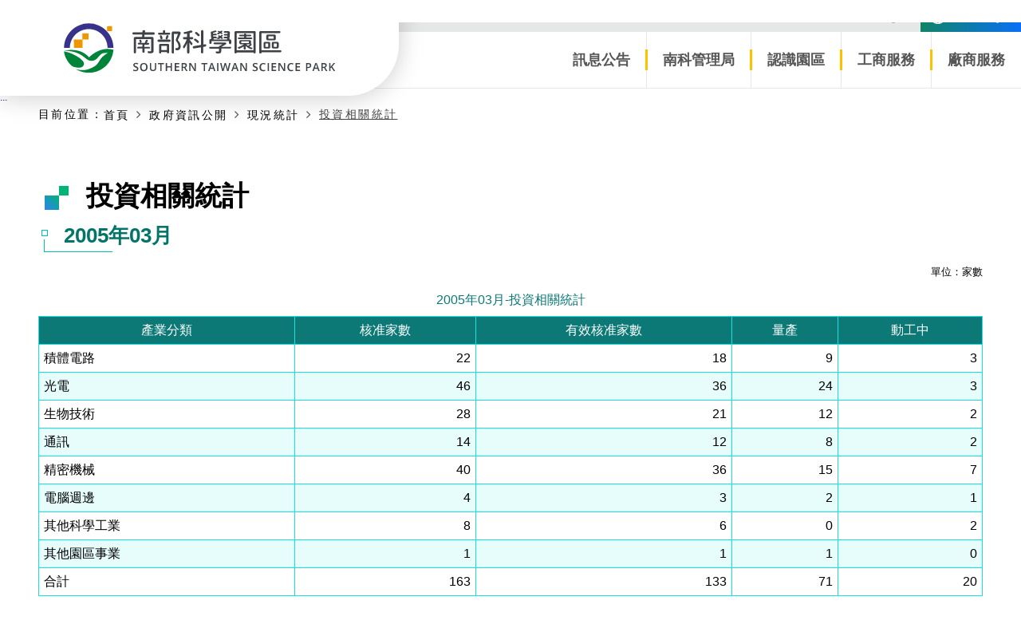

--- FILE ---
content_type: text/html;charset=UTF-8
request_url: https://www.stsp.gov.tw/web/WEB/Jsp/Page/cindex.jsp?frontTarget=DEFAULT&pageID=566&thisRootID=73&PageNbr=1
body_size: 16485
content:

<!DOCTYPE html>
<html lang="zh-Hant-TW" class="no-js">
<head>
	<meta charset="utf-8">
	<meta http-equiv="X-UA-Compatible" content="IE=edge">
	<meta name="viewport" content="width=device-width, initial-scale=1">
	<meta name="apple-mobile-web-app-status-bar-style" content="black-translucent" />
	<meta name="format-detection" content="telephone=no" />
	<meta content="email=no" name="format-detection" />
	<meta http-equiv="cache-control" content="no-cache">
	<meta name="description" content="南科, 南科管理局, 南部科學園區, 國家科學及技術委員會南部科學園區管理局, 台南園區, 高雄園區, 高科, 投資相關統計">
	<meta name="keywords" content="南科, 南科管理局, 南部科學園區, 國家科學及技術委員會南部科學園區管理局, 台南園區, 高雄園區, 高科, 投資相關統計">
	<meta http-equiv="X-UA-Compatible" content="IE=edge,chrome=1" />
	<meta http-equiv="PICS-Label" content='(PICS-1.1 "http://www.ticrf.org.tw/chinese/html/06-rating-v11.htm" l gen true for "https://www.stsp.gov.tw/web/" r (s 0 l 0 v 0 o 0))'>
	<meta name="DC.Title" content="Southern Taiwan Science Park Web">
	<meta name="DC.Creator" content="Southern Taiwan Science Park">
	<meta name="DC.Subject" content="Southern Taiwan Science Park Web">
	<meta name="DC.Description" content="Southern Taiwan Science Park Web">
	<meta name="DC.Contributor" content="Southern Taiwan Science Park">
	<meta name="DC.Type" content="text">
	<meta name="DC.Format" content="text/html">
	<meta name="DC.Source" content="Southern Taiwan Science Park">
	<meta name="DC.Language" content="">
	<meta name="DC.coverage.t.min" content="2008-10-27">
	<meta name="DC.coverage.t.max" content="2999-12-31">
	<meta name="DC.Publisher" content="Southern Taiwan Science Park">
	<meta name="DC.Date" content="2008-10-27">
	<meta name="DC.Identifier" content="339050000G">
	<meta name="DC.Relation" content="https://www.stsp.gov.tw/web/">
	<meta name="DC.Rights" content="Southern Taiwan Science Park">
	<meta name="Category.Theme" content="470">
	<meta name="Category.Cake" content="7F3">
	<meta name="Category.Service" content="I61">

	<title>投資相關統計 - 南部科學園區</title>
	<link rel="icon" href="/favicon.ico" type="image/x-icon">
	<link rel="stylesheet" href="/flexible/css/css01/00_reset.css">
	<link rel="stylesheet" href="/flexible/css/01_font-awesome.css">
	<link rel="stylesheet" href="/flexible/css/css01/03_megamenu2.css">
	<link rel="stylesheet" href="/flexible/css/css01/04_common.css">
	<link rel="stylesheet" href="/flexible/css/css01/06_kui_main.css">
	<link rel="stylesheet" href="/flexible/css/css01/05_kui_fatfooter.css">
	<link rel="stylesheet" href="/flexible/css/css01/wcmstyle.css">
	<link rel="stylesheet" href="/flexible/css/css01/stsp.css">
	<link rel="stylesheet" href="/flexible/css/css01/a11y_custom.css">
	<link rel="stylesheet" href="/flexible/css/index/index.css">
	<link rel="stylesheet" href="/flexible/css/css-module/kf-components.css">
	
	<style>
	@import url("https://fonts.googleapis.com/css?family=Open+Sans:400,400i,600,600i,700,700i,800,800i");@import url("https://fonts.googleapis.com/css?family=Open+Sans:400,400i,600,600i,700,700i,800,800i");a,abbr,acronym,address,applet,article,aside,audio,b,big,blockquote,body,canvas,caption,center,cite,code,dd,del,details,dfn,div,dl,dt,embed,fieldset,figcaption,figure,footer,form,h1,h2,h3,h4,h5,h6,header,hgroup,html,i,iframe,img,ins,kbd,label,legend,li,mark,menu,nav,object,ol,output,p,pre,q,ruby,s,samp,section,small,span,strike,strong,sub,summary,sup,table,tbody,td,tfoot,th,thead,time,tr,tt,u,ul,var,video{margin:0;padding:0;border:0;font:inherit;vertical-align:baseline;-webkit-box-sizing:border-box;box-sizing:border-box}ol,ul{list-style:none}article,aside,details,figcaption,figure,footer,header,hgroup,main,nav,section,summary{display:block}audio,canvas,video{display:inline-block}audio:not([controls]){display:none;height:0}[hidden]{display:none}a:focus{outline:2px dotted}.nav_lang a:focus{outline:2px dotted #000000;color:#000000!important;}a:active,a:hover{outline:0}abbr[title]{border-bottom:2px dotted}b,strong{font-weight:700}dfn{font-style:italic}hr{-webkit-box-sizing:content-box;box-sizing:content-box;height:0}mark{background:#ff0;color:#000}code,kbd,pre,samp{font-family:monospace,serif;font-size:1em}pre{white-space:pre-wrap}q{quotes:"“" "”" "‘" "’"}small{font-size:80%}sub{font-size:75%;line-height:0;position:relative;vertical-align:baseline}sup{font-size:75%;line-height:0;position:relative;vertical-align:baseline;top:-0.5em}sub{bottom:-0.25em}img{max-width:100%;height:100%;vertical-align:bottom}svg:not(:root){overflow:hidden}figure{margin:0}fieldset{border:1px solid silver;margin:0 2px;padding:0.35em 0.625em 0.75em}legend{border:0;padding:0}button,input,select,textarea{font-family:inherit;font-size:100%;margin:0;-webkit-box-sizing:border-box;box-sizing:border-box}button,input{line-height:normal}button,select{text-transform:none}button,html input[type=button]{-webkit-appearance:button;cursor:pointer}input[type=reset],input[type=submit]{-webkit-appearance:button;cursor:pointer}button[disabled],html input[disabled]{cursor:default}input[type=checkbox],input[type=radio]{-webkit-box-sizing:border-box;box-sizing:border-box;padding:0}input[type=search]{-webkit-appearance:textfield;-webkit-box-sizing:content-box;box-sizing:content-box}input[type=search]::-webkit-search-cancel-button,input[type=search]::-webkit-search-decoration{-webkit-appearance:none}button::-moz-focus-inner,input::-moz-focus-inner{border:0;padding:0}textarea{overflow:auto;vertical-align:top}table{border-collapse:collapse;border-spacing:0}a{text-decoration:none}body{font-family:"Microsoft Jhenghei","微軟正黑體","Trebuchet MS","Helvetica Neue",Helvetica,Arial,sans-serif}.error_wrap,.side_service,body,html{height:100%;-webkit-box-sizing:border-box;box-sizing:border-box}img{vertical-align:middle}input{-webkit-box-sizing:border-box;box-sizing:border-box}#tabB,#tabC,#tabL,#tabU{position:absolute;top:0;left:0}#tabB a,#tabC a,#tabL a,#tabU a{font-size:0.75em}.container{margin-left:auto;margin-right:auto;padding-left:16px;padding-right:16px}.container:after{content:"";display:table;clear:both}@media (min-width:1200px){.container{width:1200px;max-width:100%}}.container-fluid{margin-left:auto;margin-right:auto;padding-left:16px;padding-right:16px}.container-fluid:after{content:"";display:table;clear:both}.header_wrap{position:relative;z-index:5;height:112px}.header_wrap:after{content:"";display:table;clear:both}@media (max-width:767px){.header_wrap{height:50px}}.header_logo{display:-webkit-box;display:-ms-flexbox;display:flex;z-index:9;-webkit-box-pack:center;-ms-flex-pack:center;justify-content:center;-webkit-box-align:center;-ms-flex-align:center;align-items:center;padding:0.5rem 0;-webkit-transition:all 0.5s ease-in-out;-o-transition:all 0.5s ease-in-out;transition:all 0.5s ease-in-out}.header_logo a{display:inline-block;width:180px;height:33px}.header_logo a:focus{outline:2px dotted #9565df}@media (min-width:768px){.header_logo{position:absolute;top:0;left:0;width:25%;height:120px;border-radius:0 0 2rem 0;background-color:white;-webkit-box-shadow:0 0.125rem 2rem rgba(0,0,0,0.2);box-shadow:0 0.125rem 2rem rgba(0,0,0,0.2)}}@media (min-width:992px){.header_logo{width:380px;height:120px;padding:0;border-radius:0 0 4rem 0}.header_logo a{display:block;width:300px;height:55px}}@media (min-width:1200px){.header_logo{width:500px}.header_logo a{width:340px;height:62px}}@media (min-width:768px){.nav_top_wrap{display:-webkit-box;display:-ms-flexbox;display:flex;-webkit-box-pack:end;-ms-flex-pack:end;justify-content:flex-end;-webkit-box-align:center;-ms-flex-align:center;align-items:center;height:40px;background-color:#e6e7e7}}.nav_top{position:relative;padding-left:1rem;font-size:0.875em}@media (max-width:767px){.nav_top{display:none}}.nav_top>a{color:#666666;margin-right:0.75rem}.nav_top>a:focus,.nav_top>a:hover{color:#005238}.nav_top>a:focus:before,.nav_top>a:hover:before{color:#005238}.nav_top>a:before{content:"";display:inline-block;margin-right:0.25rem;text-rendering:auto;color:#555555;width:1rem;height:0.75rem;background-repeat:no-repeat;background-position:center;background-size:contain}.nav_top>a:nth-child(2):before{background-image:url(/flexible/images/icon/icon-home.svg)}.nav_top>a:nth-child(3):before{background-image:url(/flexible/images/icon/icon-sitemap.svg)}.nav_top>a:nth-child(4):before{background-image:url(/flexible/images/icon/icon-language.svg)}.nav_top>a:nth-child(5):before{background-image:url(/flexible/images/icon/icon-envelope.svg)}.nav_top>a:nth-child(6):before{background-image:url(/flexible/images/icon/icon-question.svg)}@media (min-width:768px){.no-js .nav_top>a{margin-right:0.25rem}}@media (min-width:992px){.no-js .nav_top>a{margin-right:0.75rem}}#main-nav-wrap{display:none}@media (min-width:768px){#main-nav-wrap{display:block}}.nav-content{display:-webkit-box;display:-ms-flexbox;display:flex;-webkit-box-pack:end;-ms-flex-pack:end;justify-content:flex-end;margin:0 auto;padding-left:25%;background-color:white}.nav-content:after{content:"";display:table;clear:both}@media (min-width:1400px){.nav-content{padding-right:160px}}.nav-item{float:left;display:block;font-size:1em;pointer-events:auto}.nav-item:not(:last-child){border-right:1px solid #e6e7e7}.nav-item:not(:last-child) .nav-tab{position:relative}.nav-item:not(:last-child) .nav-tab:after{display:block;content:"";position:absolute;top:calc(50% - (26px / 2));right:-2px;width:3px;height:26px;background-color:#ffc000}.nav-tab{display:block}.nav-tab a{position:relative;height:70px;padding:1rem 0.75rem;color:#555555;font-size:1.125em;font-weight:bold;display:-webkit-box;display:-ms-flexbox;display:flex;-webkit-box-pack:center;-ms-flex-pack:center;justify-content:center;-webkit-box-align:center;-ms-flex-align:center;align-items:center;vertical-align:middle;word-wrap:break-word;word-break:break-all}@media (min-width:992px){.nav-tab a{padding:1rem 1.25rem}}.nav-tab a:focus,.nav-tab a:hover{color:black}.dropdowns{display:none;position:absolute;top:70px;left:0;width:100%;padding:3rem 0;-webkit-box-shadow:0 1rem 2rem rgba(0,0,0,0.15);box-shadow:0 1rem 2rem rgba(0,0,0,0.15);background-color:#2ae576;background-image:-o-linear-gradient(315deg,#2ae576 0%,#0b69e0 100%);background-image:linear-gradient(135deg,#2ae576 0%,#0b69e0 100%)}.dp-container{margin:0 auto;margin-left:auto;margin-right:auto;padding-left:16px;padding-right:16px}.dp-container:after{content:"";display:table;clear:both}@media (min-width:1200px){.dp-container{width:1200px;max-width:100%}}@media (min-width:1200px){.dp-container{display:-webkit-box;display:-ms-flexbox;display:flex}}@media (min-width:1200px){.sy-nav{width:calc(100% - (330px + 2rem))}}.sy-nav-tit{padding:1rem 0;padding-left:1rem;color:white;font-size:1.75em;font-weight:bold}.sy-nav-inner{display:-webkit-box;display:-ms-flexbox;display:flex;-ms-flex-wrap:wrap;flex-wrap:wrap;width:100%}.sec-item{float:left;width:calc(99.9% / 3);padding:0 1rem 1rem}.sec-tit{position:relative}.sec-tit a{display:block;padding:1rem 1.25rem;color:rgba(255,255,255,0.85);font-size:1.25em;overflow:hidden;-o-text-overflow:ellipsis;text-overflow:ellipsis;white-space:nowrap}.sec-tit a:focus,.sec-tit a:hover{color:black}.sec-tit a:after{width:calc(100% - 3px);height:1px}.sec-tit:after,.sec-tit:before,.sec-tit a:after{content:"";display:block;position:absolute}.sec-tit:after,.sec-tit a:after{left:3px;bottom:0;background-color:white}.sec-tit:before{top:calc(50% - (6px / 2));left:0;width:6px;height:6px;border:1px solid white}.sec-tit:after{width:1px;height:calc(50% - 8px)}.third-item{padding:0.5rem 0;padding-left:1.5rem}.third-item a{display:block;padding:0.35rem 0;color:white;overflow:hidden;-o-text-overflow:ellipsis;text-overflow:ellipsis;white-space:nowrap}.third-item a:focus,.third-item a:hover{color:black}.third-more{padding-left:1.5rem;color:white}.third-more:after{content:"..."}.third-more:focus,.third-more:hover{color:black;text-decoration:underline}.sy-img{min-width:330px;margin-right:2rem;background:url(/flexible/images/mg_menu-picture01.jpg) no-repeat top center}@media (max-width:1199px){.sy-img{display:none}}.no-js .nav-content{padding-top:37px}.megamenu{position:absolute;top:0;width:100%;pointer-events:none;z-index:8}@media (max-width:767px){.megamenu>.container{padding:0}}@media (min-width:768px){.megamenu{top:40px}}@media (min-width:768px){#mobile-nav-wrap{display:none}}.mobile-nav-link{position:relative;display:block;width:50px;height:50px;pointer-events:auto;font:0/0 a;color:transparent;text-shadow:none;background-color:transparent;border:0;background-color:#00c455;background-image:-webkit-gradient(linear,left top,right top,from(#00c455),to(#2f81f3));background-image:-o-linear-gradient(left,#00c455 0%,#2f81f3 100%);background-image:linear-gradient(90deg,#00c455 0%,#2f81f3 100%);cursor:pointer}.mobile-nav-link:after{content:"";position:absolute;top:0;left:0;display:block;width:50px;height:50px;background-image:url(/flexible/images/mb-menu-open.svg)}.mobile-nav-link.active:after{background-image:url(/flexible/images/mb-menu-close.svg)}.mobile-nav,.sub-menu,.third-menu{overflow:hidden;max-height:0;pointer-events:auto}.mobile-nav.active,.sub-menu.active,.third-menu.active{max-height:100%}.mobile-nav{background-color:#00c455;background-image:-webkit-gradient(linear,left top,right top,from(#00c455),to(#2f81f3));background-image:-o-linear-gradient(left,#00c455 0%,#2f81f3 100%);background-image:linear-gradient(90deg,#00c455 0%,#2f81f3 100%);-webkit-transition:all 1s ease;-o-transition:all 1s ease;transition:all 1s ease;opacity:0}.mobile-nav.active{opacity:1}@media (min-width:576px){.mobile-nav{padding:0 10%}.mobile-nav.active{padding:5% 10% 0}}.has-submenu{position:relative}.has-submenu a{display:block;padding:1rem;padding-right:2rem;font-size:1.25em;color:white;word-wrap:break-word;word-break:break-all}.has-submenu>a.active,.has-submenu>a:focus,.has-submenu>a:hover{background-color:#2f81f3}.sub-menu{background:#00c455}.sub-menu a{position:relative;padding:1rem 2rem 1rem 2.25rem!important;font-size:1.125em}.sub-menu a.active,.sub-menu a:focus,.sub-menu a:hover{background:#0966e7}.sub-menu a:before{content:"";position:absolute;top:calc(50% - 3px);left:1.25rem;width:6px;height:6px;border:1px solid white}.third-menu{background:#00b236}.third-menu li:not(:last-child) a{border-bottom:1px solid rgba(255,255,255,0.15)}.third-menu a{padding:1rem 2rem 1rem 3.5rem!important;font-size:1em}.third-menu a.active,.third-menu a:focus,.third-menu a:hover{background:#0057d1}.third-menu a:before{top:calc(50% - 2px);left:2.5rem;width:4px;height:4px;background-color:white}.sub-menu:after,.third-menu:after{content:"";position:absolute;z-index:99;top:0.5rem;right:0.35rem;display:block;width:30px;height:30px;background:url(/flexible/images/navicon.svg) no-repeat;-webkit-transform:rotate(0deg);-ms-transform:rotate(0deg);transform:rotate(0deg);-webkit-transition:all 0.3s ease;-o-transition:all 0.3s ease;transition:all 0.3s ease}.sub-menu.active:after,.third-menu.active:after{-webkit-transform:rotate(90deg);-ms-transform:rotate(90deg);transform:rotate(90deg)}.mlang{padding:1rem}.mlang a{display:block;margin:1rem auto;padding:0.75rem 0.5rem;text-align:center;color:rgba(255,255,255,0.85);border:1px solid rgba(255,255,255,0.5)}.mlang a:hover,.mlang a:hover{color:white;background-color:#2f81f3}a.skip-main{position:absolute;top:auto;left:-999px;width:100%;height:1px;color:black;overflow:hidden;z-index:13}a.skip-main:active,a.skip-main:focus{top:0;left:auto;overflow:auto;width:100%;height:auto;margin:0 auto;padding:0.75rem;font-size:1em;text-align:center;background-color:#00b477;background-image:-webkit-gradient(linear,left top,right top,from(#00b477),to(#2f81f3));background-image:-o-linear-gradient(left,#00b477 0%,#2f81f3 100%);background-image:linear-gradient(90deg,#00b477 0%,#2f81f3 100%);-webkit-transition:all 0.5s;-o-transition:all 0.5s;transition:all 0.5s}.nav_right{background-color:#00c455;background-image:-webkit-gradient(linear,left top,right top,from(#00c455),to(#2f81f3));background-image:-o-linear-gradient(left,#00c455 0%,#2f81f3 100%);background-image:linear-gradient(90deg,#00c455 0%,#2f81f3 100%)}@media (max-width:767px){.nav_right{position:absolute;top:0;right:0}}@media (min-width:768px){.nav_right{display:-webkit-box;display:-ms-flexbox;display:flex;-webkit-box-align:center;-ms-flex-align:center;align-items:center;height:40px;padding:0.75rem}}@media (min-width:1400px){.nav_right{padding-right:160px;-webkit-transition:all 0.5s ease-in-out;-o-transition:all 0.5s ease-in-out;transition:all 0.5s ease-in-out}}.nav_lang_wrap{position:relative;display:block;width:40px;padding:0;margin-right:0.75rem}@media (max-width:767px){.nav_lang_wrap{display:none}}.nav_lang_parent{position:relative;display:block;width:20px;height:20px;background-image:url(/flexible/images/nav_lang.svg);pointer-events:auto;background-repeat:no-repeat;font:0/0 a;color:transparent;text-shadow:none;background-color:transparent;border:0}.nav_lang_parent:focus{outline:2px dotted black}.nav_lang_parent:after{position:absolute;top:calc(50% - 8px);right:-1rem;content:"";display:block;width:0.75rem;height:0.75rem;background:url(/flexible/images/icon/angle-down.svg) no-repeat center;background-size:contain}.nav_lang{display:none;position:absolute;z-index:10;visibility:hidden;top:10px;right:0;width:120px;font-size:0.875em;background-color:#009b66;opacity:0;-webkit-box-shadow:0.25rem 0.25rem 1.5rem rgba(0,0,0,0.25);box-shadow:0.25rem 0.25rem 1.5rem rgba(0,0,0,0.25);-webkit-transition:all 0.5s ease-in-out;-o-transition:all 0.5s ease-in-out;transition:all 0.5s ease-in-out}.lang-open:after{-webkit-transform:rotate(180deg);-ms-transform:rotate(180deg);transform:rotate(180deg);-webkit-transition:all 0.5s ease-in-out;-o-transition:all 0.5s ease-in-out;transition:all 0.5s ease-in-out}.lang-open+.nav_lang{display:block;visibility:inherit;top:30px;word-wrap:break-word;opacity:1;-webkit-transition:all 0.5s ease-in-out;-o-transition:all 0.5s ease-in-out;transition:all 0.5s ease-in-out}.lang-open+.nav_lang a{display:block;padding:0.5rem 1rem;line-height:1.5;text-align:center;color:rgba(255,255,255,0.75)}.lang-open+.nav_lang a:hover{color:white;background-color:#00c455;background-image:-webkit-gradient(linear,left top,right top,from(#00c455),to(#2f81f3));background-image:-o-linear-gradient(left,#00c455 0%,#2f81f3 100%);background-image:linear-gradient(90deg,#00c455 0%,#2f81f3 100%)}.lang-open+.nav_lang:before{position:absolute;top:-0.35rem;right:22px;content:"";display:block;width:0;height:0;border-style:solid;border-width:0 0.5rem 0.35rem 0.5rem;border-color:transparent transparent #009b66 transparent}@media (min-width:768px){.no-js .nav_right{width:160px}.no-js .nav_lang_parent{display:none}.no-js .nav_lang_wrap{position:static}.no-js .nav_lang{display:-webkit-box;display:-ms-flexbox;display:flex;top:0;z-index:2;visibility:visible;width:160px;background-color:transparent;-webkit-box-shadow:none;box-shadow:none;opacity:1}.no-js .nav_lang:before{display:none}.no-js .nav_lang a{padding:0.5rem 0.25rem}.no-js .nav_lang a:hover{background-image:none}}@media (min-width:992px){.no-js .nav_right{width:190px}.no-js .nav_lang{width:190px}.no-js .nav_lang a{padding:0.5rem}}@media (min-width:1400px){.no-js .nav_right{width:350px}.no-js .nav_lang{right:160px}}.header_search{pointer-events:none;position:absolute;z-index:11;top:0;right:0;bottom:0;left:0;width:100%;height:100%;-webkit-transition:all 0.5s ease-in-out;-o-transition:all 0.5s ease-in-out;transition:all 0.5s ease-in-out}.header_search:after{content:"";display:table;clear:both}.search_parent{display:block;width:50px;height:50px;background:url(/flexible/images/icon-search.svg) no-repeat center center;pointer-events:auto;font:0/0 a;color:transparent;text-shadow:none;background-color:transparent;border:0}.search_parent:focus{outline:2px dotted black}@media (min-width:768px){.search_parent{width:50px;height:40px}}.search_inner{display:none;pointer-events:auto;visibility:hidden;position:absolute;z-index:3;width:100%;padding:2rem 1rem;background:white;opacity:0;-webkit-transition:all 0.5s ease-in-out;-o-transition:all 0.5s ease-in-out;transition:all 0.5s ease-in-out}.search_inner .container{display:-webkit-box;display:-ms-flexbox;display:flex}.top_sh_group{width:100%;margin-right:auto}@media (min-width:768px){.top_sh_group{width:90%}}.top_sh_from{display:-webkit-box;display:-ms-flexbox;display:flex;position:relative}.top_sh_from:after,.top_sh_from:before{content:"";display:block;position:absolute;top:0;left:0}.top_sh_from:before{z-index:-2;width:100%;height:40px;background-color:#00c455;background-image:-webkit-gradient(linear,left top,right top,from(#00c455),to(#2f81f3));background-image:-o-linear-gradient(left,#00c455 0%,#2f81f3 100%);background-image:linear-gradient(90deg,#00c455 0%,#2f81f3 100%)}.top_sh_from:after{z-index:-1;top:2px;left:2px;width:calc(100% - 4px);height:calc(100% - 4px);background:white}.top_sh_from label{position:absolute;left:-10000px;color:transparent}.search_txt{width:calc(100% - 40px);height:40px;padding-left:0.5rem;border:0;color:#555555;background-color:transparent;-webkit-transition:all 0.3s ease-in-out;-o-transition:all 0.3s ease-in-out;transition:all 0.3s ease-in-out}.search_txt::-webkit-input-placeholder{color:#888888}.search_txt::-moz-placeholder{color:#888888}.search_txt:-ms-input-placeholder{color:#888888}.search_txt::-ms-input-placeholder{color:#888888}.search_txt::placeholder{color:#888888}.search_txt:focus{padding:0 1rem;outline:3px dotted #9565df}.search_btn{width:40px;height:40px;padding:10px}.search_btn:focus{outline:3px dotted #9565df}.search_keywords{margin-top:1rem}.search_keywords i{display:inline-block;margin-bottom:0.5rem;color:#00b236;font-weight:bold}.search_keywords li{display:inline-block}.search_keywords li:first-of-type a{padding-left:0}.search_keywords li a{padding:0 0.25rem;color:#555555}.search_keywords li a:focus,.search_keywords li a:hover{color:#0C7977}.search_close{position:relative;width:40px;height:40px;margin-left:1rem;font:0/0 a;color:transparent;text-shadow:none;background-color:transparent;border:0}.search_close:after,.search_close:before{content:"";position:absolute;top:-3px;left:50%;width:1px;height:46px;background-color:#066060;-webkit-transform:rotate(-45deg);-ms-transform:rotate(-45deg);transform:rotate(-45deg);pointer-events:none}.search_close:after{-webkit-transform:rotate(45deg);-ms-transform:rotate(45deg);transform:rotate(45deg)}.search_close:focus:after,.search_close:focus:before,.search_close:hover:after,.search_close:hover:before{background-color:#00c1bf}.search_close:focus{outline:3px dotted #9565df}.search-mask{pointer-events:auto;background:rgba(0,0,0,0.5)}.search-mask .search_inner{display:block;visibility:inherit;opacity:1;-webkit-transition:all 0.5s ease-in-out;-o-transition:all 0.5s ease-in-out;transition:all 0.5s ease-in-out}.no-js .search_parent{display:none}.no-js .header_search{height:auto;margin-top:49px;line-height:1.5}.no-js .header_search input{display:none}@media (min-width:768px){.no-js .header_search{margin-top:40px}}.no-js noscript{display:block;padding:0.5rem;color:#555555;font-size:0.875em;text-align:center;pointer-events:none}.no-js noscript a{pointer-events:auto;display:inline-block;padding:0 0.25rem;color:#0C7977}.no-js noscript a:hover{text-decoration:underline}@media (min-width:768px){.no-js .header_search noscript{text-align:right}}@media (min-width:1400px){.no-js .header_search noscript{padding-right:160px}}.owl-theme .owl-nav{display:none;position:absolute;top:calc(50% - (42px / 2));left:0;width:100%;-webkit-tap-highlight-color:transparent}@media (min-width:768px){.owl-theme .owl-nav{display:-webkit-box;display:-ms-flexbox;display:flex;-webkit-box-pack:justify;-ms-flex-pack:justify;justify-content:space-between;-webkit-box-align:center;-ms-flex-align:center;align-items:center}}.owl-theme .owl-nav [class*=owl-]{-webkit-transition:all 0.2s;-o-transition:all 0.2s;transition:all 0.2s;pointer-events:auto;cursor:pointer}.owl-theme .owl-nav [class*=owl-] a{display:block;white-space:nowrap;text-indent:100%;overflow:hidden;width:22px;height:42px;background:url(/flexible/images/owl-arrow.svg) no-repeat center center;opacity:0.5}.owl-theme .owl-nav [class*=owl-] a:hover{opacity:1}.owl-theme .owl-nav [class*=owl-]:focus{outline-offset:2px;outline:2px dotted #9565df}.owl-theme .owl-nav .disabled{opacity:0.75;cursor:default}.owl-theme .owl-nav .owl-next{-webkit-transform:rotate(180deg);-ms-transform:rotate(180deg);transform:rotate(180deg)}.owl-theme .owl-dots{display:block;width:100%;text-align:center;-webkit-tap-highlight-color:transparent}.owl-theme .owl-dots .owl-dot{display:inline-block}.owl-theme .owl-dots .owl-dot span{width:14px;height:14px;margin:0.5rem 0.25rem;background:#777777;display:block;-webkit-transition:opacity 200ms ease;-o-transition:opacity 200ms ease;transition:opacity 200ms ease;border-radius:30px;border:1px solid white;opacity:0.75}.owl-theme .owl-dots .owl-dot.active span,.owl-theme .owl-dots .owl-dot:hover span{background:#00c1bf}.owl_row{z-index:6}.owl_ibanner .owl-dots{position:absolute;bottom:0;margin-left:auto;margin-right:auto;padding-left:16px;padding-right:16px}.owl_ibanner .owl-dots:after{content:"";display:table;clear:both}@media (min-width:1200px){.owl_ibanner .owl-dots{width:1200px;max-width:100%}}@media (min-width:992px){.owl_ibanner .owl-dots{padding:1.25rem 1rem;text-align:left}}.owl_ibanner .owl-dot{pointer-events:auto}.no-js .owl_ibanner{margin-top:64px}@media (min-width:768px){.no-js .owl_ibanner{margin-top:0}}.in_banner_bg{height:30%;max-height:800px;background:url(/flexible/images/ibanner01.jpg) no-repeat center;background-size:cover}@media (min-width:576px){.in_banner_bg{height:45%}}@media (min-width:768px){.in_banner_bg{height:65%}}@media (min-width:1200px){.in_banner_bg{height:75%}}@media (min-width:1400px){.in_banner_bg{height:80%}}@media (min-width:1600px){.in_banner_bg{height:85%}}@media (min-width:992px){.isearch_row{position:relative;z-index:1;margin-top:-150px;pointer-events:none}.isearch_row:after{content:"";display:block;position:absolute;z-index:-3;top:0;right:0;bottom:0;width:calc(100% - 180px);background:white;border-top-left-radius:160px;-webkit-box-shadow:1rem 1rem 4rem rgba(0,0,0,0.25);box-shadow:1rem 1rem 4rem rgba(0,0,0,0.25);pointer-events:auto}}@media (min-width:1400px){.isearch_row:after{width:calc(100% - 270px)}}@media (min-width:1600px){.isearch_row:after{width:72%}}.isearch{padding:1.5rem 0.5rem;pointer-events:auto}@media (min-width:576px) and (max-width:991px){.isearch{width:80%;margin:0 auto}}@media (min-width:992px){.isearch{margin-left:300px;padding:3rem 2rem 2rem}}@media (min-width:1400px){.isearch{margin-left:400px}}.is_from{display:-webkit-box;display:-ms-flexbox;display:flex;position:relative}.is_from:after,.is_from:before{content:"";display:block;position:absolute;top:0;left:0}.is_from:before{z-index:-2;width:100%;height:60px;background-color:#f6e05e;background-image:-webkit-gradient(linear,left top,right top,from(#f6e05e),to(#3ce09d));background-image:-o-linear-gradient(left,#f6e05e 0%,#3ce09d 100%);background-image:linear-gradient(90deg,#f6e05e 0%,#3ce09d 100%);border-radius:0 0 1.5rem 0}.is_from:after{z-index:-1;top:4px;right:4px;bottom:4px;left:4px;height:calc(100% - 4px);background:white;border-radius:0 0 1.25rem 0}.is_from label{position:absolute;left:-10000px;color:transparent}.is_btn,.is_txt{border:0;background-color:transparent}.is_txt{width:calc(100% - 5rem);height:56px;padding-left:1rem;color:#555555;-webkit-transition:all 0.3s ease-in-out;-o-transition:all 0.3s ease-in-out;transition:all 0.3s ease-in-out}.is_txt::-webkit-input-placeholder{color:#888888}.is_txt::-moz-placeholder{color:#888888}.is_txt:-ms-input-placeholder{color:#888888}.is_txt::-ms-input-placeholder{color:#888888}.is_txt::placeholder{color:#888888}.is_txt:focus,.is_txt:hover{padding:0 1rem 0 1.25rem}.is_txt:focus{outline:4px dashed #9565df}.is_btn{width:5rem;height:56px;padding-left:1rem;color:#069392;background:url(/flexible/images/icon-search-btn.svg) no-repeat center left 0.25rem;background-size:1.25rem;-webkit-transition:all 0.3s ease-in-out;-o-transition:all 0.3s ease-in-out;transition:all 0.3s ease-in-out}.is_btn:hover{padding-left:1.5rem}.is_btn:focus{outline:4px dashed #9565df}.is_keywords{margin-top:1.25rem}.is_keywords i{display:inline-block;margin-bottom:0.5rem;padding:0.25rem 0;color:#383838}.is_keywords ul{display:-webkit-box;display:-ms-flexbox;display:flex;-ms-flex-wrap:wrap;flex-wrap:wrap}.is_keywords li{display:inline-block}.is_keywords li a{position:relative;display:block;margin:0.25rem;margin-left:0;padding:0.5rem 1rem;color:#383838;border:1px solid #b5b6b6;border-radius:2rem;position:relative}.is_keywords li a:focus{outline:none}.is_keywords li a:focus:before{content:"";display:block;position:absolute;top:-4px;left:-4px;bottom:-4px;right:-4px;border:4px dotted #9565df}.is_keywords li a:focus,.is_keywords li a:hover{color:#00afad;border:1px solid #00afad}.is_keywords li a:focus:before{border-radius:2rem}@media (min-width:768px){.is_keywords{display:-webkit-box;display:-ms-flexbox;display:flex;-webkit-box-align:center;-ms-flex-align:center;align-items:center;-ms-flex-wrap:wrap;flex-wrap:wrap}.is_keywords i{display:block;width:100%}}@media (min-width:992px){.is_keywords i{display:inline-block;width:auto;margin:0.25rem 0}.is_keywords li a{margin:0.25rem 0.75rem;margin-left:0}}.is_btn-gradient{position:relative;margin:0.25rem;margin-left:0;padding:6px 1rem;color:white;border:0;border-radius:2rem;background-color:#00b477;background-image:-o-linear-gradient(135deg,#00b477 0%,#2f81f3 100%);background-image:linear-gradient(-45deg,#00b477 0%,#2f81f3 100%);position:relative}.is_btn-gradient:focus{outline:none}.is_btn-gradient:focus:before{content:"";display:block;position:absolute;top:-4px;left:-4px;bottom:-4px;right:-4px;border:4px dotted #9565df}.is_btn-gradient:focus:before{border-radius:2rem}@media (min-width:768px){.no-js .isearch_row noscript{width:80%;margin:0 auto;text-align:left}}@media (min-width:992px){.no-js .isearch_row noscript{width:auto;margin-left:25%;padding-left:2rem}}.side-navigation.hide{display:none}
	#main-nav-wrap{
		border-bottom: 1px solid #e6e7e7;
	}
	</style>
	<link rel="stylesheet" href="/flexible/css/css01/nav_custom.css">
</head>
<noscript>

		您的瀏覽器不支援 JavaScript 功能，若網頁功能無法正常使用時，請開啟瀏覽器 JavaScript 狀態<br/>

</noscript>
<body onload="javascript:dyniframesize();" class="main_content">
	<!-- ********* Header Start ******************************** -->
		
		
		
<script>
 function otherQuery(input){
		document.form1.action="https://search.stsp.gov.tw/cgi-bin/search/query.cgi";
		document.getElementById("tbTopSearch").value = input;
		if(document.getElementById("isearchForId") != null)
			document.getElementById("isearchForId").value = input;
		document.getElementById("form1").submit();
 }
 function query(){
	 document.form1.action="https://search.stsp.gov.tw/cgi-bin/search/query.cgi";
	 document.form1.submit();
 }
</script>
<a class="skip-main" href="#maincontent">跳到主要內容</a>
	<!-- header -->
	<header class="header_wrap">
	  
		<h1 class="header_logo">
		  <a title="回首頁" href="/web/indexGroups?frontTarget=DEFAULT">
			<img width="340" height="62" alt="南部科學園區" src="/flexible/images/header-logo.svg">
		  </a>      
		</h1>
		<div class="nav_top_wrap">
		  <nav class="nav_top">
			<div id="tabU"><a href="#tabU" title="上方導覽連結區" accesskey="U">:::</a></div>
			<a href="/web/indexGroups?frontTarget=DEFAULT" title="南科管理局">回首頁</a>
			<a href="/web/sitemap.jsp?frontTarget=DEFAULT" title="網站導覽">網站導覽</a>
			<a href="/STSIPA_UPLOAD/AboutUs/1516593324775.pdf" title="雙語辭彙.pdf">雙語辭彙</a>
			<a href="/web/WEB/Jsp/Page/contact_us.jsp?frontTarget=DEFAULT" title="與我聯絡">與我聯絡</a>
			<a href="/web/WEB/Jsp/Page/cindex.jsp?frontTarget=DEFAULT&thisRootID=94&PageNbr=1" title="常見問答">常見問答</a>
			<a href="https://zh-tw.facebook.com/stsp543" target="_blank" rel="noopener noreferrer" title="另開啟新視窗_南科543"><img src="/flexible/images/social_links1.png" alt="FB Logo圖"></a>
		  </nav>
		  <div class="nav_right">
			<nav id="nav_lang" class="nav_lang_wrap">
			  <a class="nav_lang_parent" href="#" title="語言版本">語言版本</a>
			  <ul class="nav_lang">
				<li><a href="/web/indexGroups?frontTarget=ENGLISH" title="English" lang="en">English</a></li>
				<li><a href="/web/indexGroups?frontTarget=JAPAN" title="日文" lang="ja">日本語</a></li>
			  </ul>
			</nav>
			<div id="tabS"><a class="search_parent" href="#Search" role="button" title="展開搜尋" accesskey="S">搜尋</a></div>
		  </div>
	   </div>
	  
		<!-- Megamenu -->
		<div class="megamenu">
		  <!-- mobile-menu -->
		  		<div id="tabL"><a href="#tabL" title="將焦點移至主選單區域" accesskey="L">:::</a></div>
				<div id="mobile-nav-wrap">
					<a class="mobile-nav-link" href="#" title="Mega-menu">Menu</a>
					<nav id="mobile-nav" class="mobile-nav">
						<ul>
							
							<li class="has-submenu">
								<a href="#" title="訊息公告" >訊息公告</a>
								
								<ul class="sub-menu">
									
									<li class="has-submenu">
										<a href="https://www.stsp.gov.tw/guide/public_info/report/rt_list.jsp" title="另開啟新視窗_最新消息及活動"  target="_blank" rel="noopener noreferrer">最新消息及活動</a>
										
									</li>
									
									<li class="has-submenu">
										<a href="https://www.stsp.gov.tw/guide/public_info/press/ps_list.jsp" title="另開啟新視窗_新聞資料專區"  target="_blank" rel="noopener noreferrer">新聞資料專區</a>
										
									</li>
									
									<li class="has-submenu">
										<a href="https://www.stsp.gov.tw/guide/public_info/clear/cr_list.jsp" title="另開啟新視窗_即時新聞澄清專區"  target="_blank" rel="noopener noreferrer">即時新聞澄清專區</a>
										
									</li>
									
									<li class="has-submenu">
										<a href="https://www.stsp.gov.tw/job" title="另開啟新視窗_徵才公告"  target="_blank" rel="noopener noreferrer">徵才公告</a>
										
									</li>
									
									<li class="has-submenu">
										<a href="http://web.pcc.gov.tw/" title="另開啟新視窗_招標資訊"  target="_blank" rel="noopener noreferrer">招標資訊</a>
										
									</li>
									
									<li class="has-submenu">
										<a href="https://www.stsp.gov.tw/eBillboard/" title="另開啟新視窗_園區電子看板專區"  target="_blank" rel="noopener noreferrer">園區電子看板專區</a>
										
									</li>
									
								</ul>
									
							</li>
							
							<li class="has-submenu">
								<a href="#" title="南科管理局" >南科管理局</a>
								
								<ul class="sub-menu">
									
									<li class="has-submenu">
										<a href="/web/WEB/Jsp/Page/cindex.jsp?frontTarget=DEFAULT&thisRootID=3" title="發展沿革"  >發展沿革</a>
										
										<ul class="third-menu">
											
											<li><a href="/web/WEB/Jsp/Page/cindex.jsp?frontTarget=DEFAULT&thisRootID=195" title="設立沿革" >設立沿革</a></li>
												
											<li><a href="/web/WEB/Jsp/Page/cindex.jsp?frontTarget=DEFAULT&thisRootID=196" title="大事紀" >大事紀</a></li>
												
										</ul>
											
									</li>
									
									<li class="has-submenu">
										<a href="/web/WEB/Jsp/Page/cindex.jsp?frontTarget=DEFAULT&thisRootID=10" title="首長介紹"  >首長介紹</a>
										
										<ul class="third-menu">
											
											<li><a href="/web/WEB/Jsp/Page/cindex.jsp?frontTarget=DEFAULT&thisRootID=11" title="局長小檔案" >局長小檔案</a></li>
												
											<li><a href="/web/WEB/Jsp/Page/cindex.jsp?frontTarget=DEFAULT&thisRootID=14" title="局長電子信箱" >局長電子信箱</a></li>
												
										</ul>
											
									</li>
									
									<li class="has-submenu">
										<a href="/web/WEB/Jsp/Page/cindex.jsp?frontTarget=DEFAULT&thisRootID=16" title="機關組織"  >機關組織</a>
										
										<ul class="third-menu">
											
											<li><a href="/web/WEB/Jsp/Page/cindex.jsp?frontTarget=DEFAULT&thisRootID=17" title="組織法" >組織法</a></li>
												
											<li><a href="/web/WEB/Jsp/Page/cindex.jsp?frontTarget=DEFAULT&thisRootID=18" title="組織架構" >組織架構</a></li>
												
											<li><a href="/web/WEB/Jsp/Page/cindex.jsp?frontTarget=DEFAULT&thisRootID=19" title="組織職掌" >組織職掌</a></li>
												
											<li><a href="/web/WEB/Jsp/Page/cindex.jsp?frontTarget=DEFAULT&thisRootID=21" title="管理局位置" >管理局位置</a></li>
												
										</ul>
											
									</li>
									
									<li class="has-submenu">
										<a href="/web/WEB/Jsp/Page/cindex.jsp?frontTarget=DEFAULT&thisRootID=277" title="施政主軸"  >施政主軸</a>
										
										<ul class="third-menu">
											
											<li><a href="/web/WEB/Jsp/Page/cindex.jsp?frontTarget=DEFAULT&thisRootID=24" title="年度工作展望" >年度工作展望</a></li>
												
											<li><a href="https://www.nstc.gov.tw/folksonomy/list?menu_id=5a81d473-cbed-4827-acec-b9391202353e&l=ch&view_mode=" title="另開啟新視窗_國家科學及技術委員會重大政策" target="_blank" rel="noopener noreferrer">國家科學及技術委員會重大政策</a></li>
												
										</ul>
											
									</li>
									
									<li class="has-submenu">
										<a href="/web/WEB/Jsp/Page/cindex.jsp?frontTarget=DEFAULT&thisRootID=338" title="廉政園地"  >廉政園地</a>
										
										<ul class="third-menu">
											
											<li><a href="/web/WEB/Jsp/Page/cindex.jsp?frontTarget=DEFAULT&thisRootID=339" title="工作職掌與聯絡管道 " >工作職掌與聯絡管道 </a></li>
												
											<li><a href="/web/WEB/Jsp/Page/cindex.jsp?frontTarget=DEFAULT&thisRootID=341" title="廉政反貪、防貪專區 " >廉政反貪、防貪專區 </a></li>
												
											<li><a href="/web/WEB/Jsp/Page/cindex.jsp?frontTarget=DEFAULT&thisRootID=350" title="廉政資訊" >廉政資訊</a></li>
												
											<li><a href="/web/WEB/Jsp/Page/cindex.jsp?frontTarget=DEFAULT&thisRootID=729" title="公職人員及關係人補助交易身分關係公開專區" >公職人員及關係人補助交易身分關係公開專區</a></li>
												
											<li><a href="/web/WEB/Jsp/Page/cindex.jsp?frontTarget=DEFAULT&thisRootID=748" title="機關採購廉政平臺" >機關採購廉政平臺</a></li>
												
										</ul>
											
									</li>
									
									<li class="has-submenu">
										<a href="/web/WEB/Jsp/Page/cindex.jsp?frontTarget=DEFAULT&thisRootID=472" title="獲獎記錄"  >獲獎記錄</a>
										
									</li>
									
									<li class="has-submenu">
										<a href="/web/WEB/Jsp/Page/cindex.jsp?frontTarget=DEFAULT&thisRootID=647" title="檔案應用專區"  >檔案應用專區</a>
										
										<ul class="third-menu">
											
											<li><a href="/web/WEB/Jsp/Page/cindex.jsp?frontTarget=DEFAULT&thisRootID=648" title="檔案應用服務須知" >檔案應用服務須知</a></li>
												
											<li><a href="/web/WEB/Jsp/Page/cindex.jsp?frontTarget=DEFAULT&thisRootID=685" title="檔案應用及宣導活動" >檔案應用及宣導活動</a></li>
												
											<li><a href="/web/WEB/Jsp/Page/cindex.jsp?frontTarget=DEFAULT&thisRootID=686" title="檔案教育訓練及標竿學習" >檔案教育訓練及標竿學習</a></li>
												
											<li><a href="/web/WEB/Jsp/Page/cindex.jsp?frontTarget=DEFAULT&thisRootID=652" title="檔案管理局相關連結" >檔案管理局相關連結</a></li>
												
										</ul>
											
									</li>
									
									<li class="has-submenu">
										<a href="https://wmail.stsp.gov.tw/owa/" title="另開啟新視窗_WebMail(新)"  target="_blank" rel="noopener noreferrer">WebMail(新)</a>
										
									</li>
									
								</ul>
									
							</li>
							
							<li class="has-submenu">
								<a href="#" title="認識園區" >認識園區</a>
								
								<ul class="sub-menu">
									
									<li class="has-submenu">
										<a href="/web/WEB/Jsp/Page/cindex.jsp?frontTarget=DEFAULT&thisRootID=5" title="臺南園區"  >臺南園區</a>
										
										<ul class="third-menu">
											
											<li><a href="/web/WEB/Jsp/Page/cindex.jsp?frontTarget=DEFAULT&thisRootID=376" title="   簡介" >   簡介</a></li>
												
											<li><a href="/web/WEB/Jsp/Page/cindex.jsp?frontTarget=DEFAULT&thisRootID=576" title="競爭優勢" >競爭優勢</a></li>
												
											<li><a href="https://www.stsp.gov.tw/web/WEB/Jsp/Land/default.jsp?pageID=4550#2" title="另開啟新視窗_土地規劃" target="_blank" rel="noopener noreferrer">土地規劃</a></li>
												
											<li><a href="/web/WEB/Jsp/Page/cindex.jsp?frontTarget=DEFAULT&thisRootID=119" title="水電供應" >水電供應</a></li>
												
											<li><a href="https://pavo.sipa.gov.tw/sipaPL/plant/index.html" title="另開啟新視窗_園區土地廠房宿舍出租資訊" target="_blank" rel="noopener noreferrer">園區土地廠房宿舍出租資訊</a></li>
												
											<li><a href="/web/WEB/Jsp/Page/cindex.jsp?frontTarget=DEFAULT&thisRootID=117" title="園區資源再生中心" >園區資源再生中心</a></li>
												
											<li><a href="/web/WEB/Jsp/Page/cindex.jsp?frontTarget=DEFAULT&thisRootID=622" title="污水處理廠" >污水處理廠</a></li>
												
										</ul>
											
									</li>
									
									<li class="has-submenu">
										<a href="/web/WEB/Jsp/Page/cindex.jsp?frontTarget=DEFAULT&thisRootID=6" title="高雄園區"  >高雄園區</a>
										
										<ul class="third-menu">
											
											<li><a href="/web/WEB/Jsp/Page/cindex.jsp?frontTarget=DEFAULT&thisRootID=377" title="  簡介" >  簡介</a></li>
												
											<li><a href="/web/WEB/Jsp/Page/cindex.jsp?frontTarget=DEFAULT&thisRootID=615" title=" 競爭優勢" > 競爭優勢</a></li>
												
											<li><a href="https://www.stsp.gov.tw/web/WEB/Jsp/Land/default.jsp?pageID=4550#3" title="另開啟新視窗_ 土地規劃" target="_blank" rel="noopener noreferrer"> 土地規劃</a></li>
												
											<li><a href="/web/WEB/Jsp/Page/cindex.jsp?frontTarget=DEFAULT&thisRootID=128" title=" 水電供應" > 水電供應</a></li>
												
											<li><a href="https://pavo.sipa.gov.tw/sipaPL/plant/index.html" title="另開啟新視窗_ 園區土地廠房宿舍出租資訊" target="_blank" rel="noopener noreferrer"> 園區土地廠房宿舍出租資訊</a></li>
												
											<li><a href="/web/WEB/Jsp/Page/cindex.jsp?frontTarget=DEFAULT&thisRootID=709" title=" 污水處理廠" > 污水處理廠</a></li>
												
										</ul>
											
									</li>
									
									<li class="has-submenu">
										<a href="/web/WEB/Jsp/Page/cindex.jsp?frontTarget=DEFAULT&thisRootID=737" title="橋頭園區"  >橋頭園區</a>
										
										<ul class="third-menu">
											
											<li><a href="/web/WEB/Jsp/Page/cindex.jsp?frontTarget=DEFAULT&thisRootID=738" title="    簡介" >    簡介</a></li>
												
											<li><a href="/web/WEB/Jsp/Page/cindex.jsp?frontTarget=DEFAULT&thisRootID=739" title="    競爭優勢" >    競爭優勢</a></li>
												
											<li><a href="https://www.stsp.gov.tw/web/WEB/Jsp/Land/default.jsp?pageID=4550#4" title="另開啟新視窗_    土地規劃" target="_blank" rel="noopener noreferrer">    土地規劃</a></li>
												
											<li><a href="/web/WEB/Jsp/Page/cindex.jsp?frontTarget=DEFAULT&thisRootID=741" title="    水電供應" >    水電供應</a></li>
												
											<li><a href="https://pavo.sipa.gov.tw/sipaPL/plant/index.html" title="另開啟新視窗_   園區土地廠房宿舍出租資訊" target="_blank" rel="noopener noreferrer">   園區土地廠房宿舍出租資訊</a></li>
												
											<li><a href="/web/WEB/Jsp/Page/cindex.jsp?frontTarget=DEFAULT&thisRootID=743" title="    污水處理廠" >    污水處理廠</a></li>
												
										</ul>
											
									</li>
									
									<li class="has-submenu">
										<a href="/web/WEB/Jsp/Page/cindex.jsp?frontTarget=DEFAULT&thisRootID=732" title="新設園區"  >新設園區</a>
										
									</li>
									
									<li class="has-submenu">
										<a href="/web/WEB/Jsp/Page/cindex.jsp?frontTarget=DEFAULT&thisRootID=693" title="交通資訊"  >交通資訊</a>
										
									</li>
									
									<li class="has-submenu">
										<a href="/web/WEB/Jsp/Page/cindex.jsp?frontTarget=DEFAULT&thisRootID=31" title="機構及廠商名錄"  >機構及廠商名錄</a>
										
										<ul class="third-menu">
											
											<li><a href="https://www.stsp.gov.tw/CompanyEnhan/roster/company_search_c.jsp" title="另開啟新視窗_廠商名錄" target="_blank" rel="noopener noreferrer">廠商名錄</a></li>
												
											<li><a href="/web/WEB/Jsp/Page/cindex.jsp?frontTarget=DEFAULT&thisRootID=712" title="園區公會資訊" >園區公會資訊</a></li>
												
											<li><a href="/web/WEB/Jsp/Page/cindex.jsp?frontTarget=DEFAULT&thisRootID=358" title="研究機構" >研究機構</a></li>
												
											<li><a href="/web/WEB/Jsp/Page/cindex.jsp?frontTarget=DEFAULT&thisRootID=689" title=" 育成中心" > 育成中心</a></li>
												
										</ul>
											
									</li>
									
									<li class="has-submenu">
										<a href="/web/WEB/Jsp/Page/cindex.jsp?frontTarget=DEFAULT&thisRootID=15" title="文化藝術"  >文化藝術</a>
										
										<ul class="third-menu">
											
											<li><a href="https://stspart.stsp.gov.tw/PublicArt/HomeClue" title="另開啟新視窗_公共藝術" target="_blank" rel="noopener noreferrer">公共藝術</a></li>
												
											<li><a href="/web/WEB/Jsp/Page/cindex.jsp?frontTarget=DEFAULT&thisRootID=134" title="考古遺址" >考古遺址</a></li>
												
											<li><a href="/web/WEB/Jsp/Page/cindex.jsp?frontTarget=DEFAULT&thisRootID=469" title="南科新港堂" >南科新港堂</a></li>
												
										</ul>
											
									</li>
									
									<li class="has-submenu">
										<a href="/web/WEB/Jsp/Page/cindex.jsp?frontTarget=DEFAULT&thisRootID=25" title="園區生活"  >園區生活</a>
										
										<ul class="third-menu">
											
											<li><a href="/web/WEB/Jsp/Page/cindex.jsp?frontTarget=DEFAULT&thisRootID=477" title="生活服務" >生活服務</a></li>
												
											<li><a href="/web/WEB/Jsp/Page/cindex.jsp?frontTarget=DEFAULT&thisRootID=107" title="  園區宿舍簡介" >  園區宿舍簡介</a></li>
												
											<li><a href="https://www.stsp.gov.tw/STSIPA_UPLOAD/Build/1644545858366.pdf" title="另開啟新視窗_自行車道網(1644545858366.pdf)" target="_blank" rel="noopener noreferrer">自行車道網</a></li>
												
											<li><a href="https://hs.nnkieh.tn.edu.tw/" title="另開啟新視窗_南科實中" target="_blank" rel="noopener noreferrer">南科實中</a></li>
												
											<li><a href="/web/WEB/Jsp/Page/cindex.jsp?frontTarget=DEFAULT&thisRootID=734" title="人文景觀地圖" >人文景觀地圖</a></li>
												
										</ul>
											
									</li>
									
									<li class="has-submenu">
										<a href="/web/WEB/Jsp/Page/cindex.jsp?frontTarget=DEFAULT&thisRootID=378" title="創新創業"  >創新創業</a>
										
										<ul class="third-menu">
											
											<li><a href="/web/WEB/Jsp/Page/cindex.jsp?frontTarget=DEFAULT&thisRootID=721" title="南科AI_ROBOT自造基地" >南科AI_ROBOT自造基地</a></li>
												
											<li><a href="/web/WEB/Jsp/Page/cindex.jsp?frontTarget=DEFAULT&thisRootID=744" title="南科創業工坊" >南科創業工坊</a></li>
												
										</ul>
											
									</li>
									
									<li class="has-submenu">
										<a href="/web/WEB/Jsp/Page/cindex.jsp?frontTarget=DEFAULT&thisRootID=457" title="永續園區"  >永續園區</a>
										
										<ul class="third-menu">
											
											<li><a href="/web/WEB/Jsp/Page/cindex.jsp?frontTarget=DEFAULT&thisRootID=355" title="企業社會責任" >企業社會責任</a></li>
												
											<li><a href="/web/WEB/Jsp/Page/cindex.jsp?frontTarget=DEFAULT&thisRootID=459" title="永續LOHAS綠色園區" >永續LOHAS綠色園區</a></li>
												
											<li><a href="/web/WEB/Jsp/Page/cindex.jsp?frontTarget=DEFAULT&thisRootID=7" title="生態資產" >生態資產</a></li>
												
										</ul>
											
									</li>
									
								</ul>
									
							</li>
							
							<li class="has-submenu">
								<a href="/web/WEB/Jsp/Page/cindex.jsp?frontTarget=DEFAULT&thisRootID=374" title="工商服務" >工商服務</a>
								
							</li>
							
							<li class="has-submenu">
								<a href="#" title="廠商服務" >廠商服務</a>
								
								<ul class="sub-menu">
									
									<li class="has-submenu">
										<a href="/web/WEB/Jsp/Page/cindex.jsp?frontTarget=DEFAULT&thisRootID=487" title="申請流程及表單"  >申請流程及表單</a>
										
										<ul class="third-menu">
											
											<li><a href="/web/WEB/Jsp/Page/cindex.jsp?frontTarget=DEFAULT&thisRootID=92" title="入區申辦流程" >入區申辦流程</a></li>
												
											<li><a href="/web/WEB/Jsp/Page/cindex.jsp?frontTarget=DEFAULT&thisRootID=200" title="申辦案件處理時限" >申辦案件處理時限</a></li>
												
											<li><a href="/web/WEB/Jsp/Page/cindex.jsp?frontTarget=DEFAULT&thisRootID=499" title=" 投資業務" > 投資業務</a></li>
												
											<li><a href="/web/WEB/Jsp/Page/cindex.jsp?frontTarget=DEFAULT&thisRootID=522" title=" 工商業務" > 工商業務</a></li>
												
											<li><a href="/web/WEB/Jsp/Page/cindex.jsp?frontTarget=DEFAULT&thisRootID=504" title=" 通關業務" > 通關業務</a></li>
												
											<li><a href="/web/WEB/Jsp/Page/cindex.jsp?frontTarget=DEFAULT&thisRootID=523" title=" 工安管理" > 工安管理</a></li>
												
											<li><a href="/web/WEB/Jsp/Page/cindex.jsp?frontTarget=DEFAULT&thisRootID=524" title=" 環保管理" > 環保管理</a></li>
												
											<li><a href="/web/WEB/Jsp/Page/cindex.jsp?frontTarget=DEFAULT&thisRootID=525" title="勞資管理" >勞資管理</a></li>
												
											<li><a href="/web/WEB/Jsp/Page/cindex.jsp?frontTarget=DEFAULT&thisRootID=521" title=" 建築管理" > 建築管理</a></li>
												
											<li><a href="/web/WEB/Jsp/Page/cindex.jsp?frontTarget=DEFAULT&thisRootID=520" title="營建管理" >營建管理</a></li>
												
											<li><a href="https://g2b-edoc.gcis.nat.gov.tw/g2b-edoc/index.php" title="另開啟新視窗_電子公文交換" target="_blank" rel="noopener noreferrer">電子公文交換</a></li>
												
											<li><a href="/web/WEB/Jsp/Page/cindex.jsp?frontTarget=DEFAULT&thisRootID=676" title="場地借用" >場地借用</a></li>
												
										</ul>
											
									</li>
									
									<li class="has-submenu">
										<a href="/web/WEB/Jsp/Page/cindex.jsp?frontTarget=DEFAULT&thisRootID=486" title="相關費用"  >相關費用</a>
										
										<ul class="third-menu">
											
											<li><a href="/web/WEB/Jsp/Page/cindex.jsp?frontTarget=DEFAULT&thisRootID=565" title="園區事業管理費" >園區事業管理費</a></li>
												
											<li><a href="/web/WEB/Jsp/Page/cindex.jsp?frontTarget=DEFAULT&thisRootID=566" title="土地及廠房租賃" >土地及廠房租賃</a></li>
												
											<li><a href="/web/WEB/Jsp/Page/cindex.jsp?frontTarget=DEFAULT&thisRootID=567" title="宿舍租金費用" >宿舍租金費用</a></li>
												
											<li><a href="/web/WEB/Jsp/Page/cindex.jsp?frontTarget=DEFAULT&thisRootID=568" title="污水費" >污水費</a></li>
												
											<li><a href="/web/WEB/Jsp/Page/cindex.jsp?frontTarget=DEFAULT&thisRootID=569" title="廢棄物清除處理費" >廢棄物清除處理費</a></li>
												
										</ul>
											
									</li>
									
									<li class="has-submenu">
										<a href="https://epark.nstc.gov.tw/S01/login" title="另開啟新視窗_科學園區廠商服務網"  target="_blank" rel="noopener noreferrer">科學園區廠商服務網</a>
										
									</li>
									
									<li class="has-submenu">
										<a href="/web/WEB/Jsp/Page/cindex.jsp?frontTarget=DEFAULT&thisRootID=463" title="園區課程及獎補助計畫"  >園區課程及獎補助計畫</a>
										
										<ul class="third-menu">
											
											<li><a href="/web/WEB/Jsp/Page/cindex.jsp?frontTarget=DEFAULT&thisRootID=746" title="園區培訓課程" >園區培訓課程</a></li>
												
											<li><a href="/web/WEB/Jsp/Page/cindex.jsp?frontTarget=DEFAULT&thisRootID=653" title="科學園區人才培育補助計畫" >科學園區人才培育補助計畫</a></li>
												
											<li><a href="/web/WEB/Jsp/Page/cindex.jsp?frontTarget=DEFAULT&thisRootID=728" title="新興科技應用計畫" >新興科技應用計畫</a></li>
												
											<li><a href="/web/WEB/Jsp/Page/cindex.jsp?frontTarget=DEFAULT&thisRootID=747" title="精準健康產業計畫" >精準健康產業計畫</a></li>
												
											<li><a href="/web/WEB/Jsp/Page/cindex.jsp?frontTarget=DEFAULT&thisRootID=749" title="敦親睦鄰經費補助" >敦親睦鄰經費補助</a></li>
												
										</ul>
											
									</li>
									
									<li class="has-submenu">
										<a href="/web/WEB/Jsp/Page/cindex.jsp?frontTarget=DEFAULT&thisRootID=349" title="園區參訪申請"  >園區參訪申請</a>
										
									</li>
									
									<li class="has-submenu">
										<a href="/web/WEB/Jsp/Page/cindex.jsp?frontTarget=DEFAULT&thisRootID=718" title="性平專區"  >性平專區</a>
										
									</li>
									
									<li class="has-submenu">
										<a href="http://www.asip.org.tw/com_n.php?op=deal2" title="另開啟新視窗_園區廠商採購資訊"  target="_blank" rel="noopener noreferrer">園區廠商採購資訊</a>
										
									</li>
									
								</ul>
									
							</li>
							
						</ul>
						<div class="mlang">
							
							<a href="/web/sitemap.jsp?frontTarget=DEFAULT" title="網站導覽">網站導覽</a>
							<a href="/feedback/?opg=Y&frontTarget=DEFAULT" title="意見信箱">意見信箱</a>
							<a href="/web/WEB/Jsp/Page/cindex.jsp?frontTarget=DEFAULT&thisRootID=94&PageNbr=1" title="常見問答">常見問答</a>
							<a href="/web/indexGroups?frontTarget=ENGLISH" title="English" lang="en">English</a>
							<a href="/web/indexGroups?frontTarget=JAPAN" title="日文" lang="ja">日本語</a>
							
						</div>
					</nav>
				</div>
				<!-- deaktop menu -->
				<div id="main-nav-wrap">
					<div class="nav-content">
						<ul id="primary-nav" data-function="nav_control">
							
							<!-- nav-item -->
							<li class="nav-item">
								<span class="nav-tab">
									<a href="#" title="訊息公告"  >訊息公告</a>
								</span>
							
								<div class="dropdowns">
									<div class="dp-container">
										<div class="sy-img">
											<!--figure class="objfit-cover">
												<img src="/flexible/images/mg_menu-picture01.jpg" alt="">
											</figure-->
										</div>
										<div class="sy-nav">
											<div class="sy-nav-tit">訊息公告</div>
											<div class="sy-nav-inner">
											
												<div class="sec-item">
													<div class="sec-tit">
														<a href="https://www.stsp.gov.tw/guide/public_info/report/rt_list.jsp" title="另開啟新視窗_最新消息及活動" target="_blank" rel="noopener noreferrer">最新消息及活動</a>
													</div>
													
												</div>
												
												<div class="sec-item">
													<div class="sec-tit">
														<a href="https://www.stsp.gov.tw/guide/public_info/press/ps_list.jsp" title="另開啟新視窗_新聞資料專區" target="_blank" rel="noopener noreferrer">新聞資料專區</a>
													</div>
													
												</div>
												
												<div class="sec-item">
													<div class="sec-tit">
														<a href="https://www.stsp.gov.tw/guide/public_info/clear/cr_list.jsp" title="另開啟新視窗_即時新聞澄清專區" target="_blank" rel="noopener noreferrer">即時新聞澄清專區</a>
													</div>
													
												</div>
												
												<div class="sec-item">
													<div class="sec-tit">
														<a href="https://www.stsp.gov.tw/job" title="另開啟新視窗_徵才公告" target="_blank" rel="noopener noreferrer">徵才公告</a>
													</div>
													
												</div>
												
												<div class="sec-item">
													<div class="sec-tit">
														<a href="http://web.pcc.gov.tw/" title="另開啟新視窗_招標資訊" target="_blank" rel="noopener noreferrer">招標資訊</a>
													</div>
													
												</div>
												
												<div class="sec-item">
													<div class="sec-tit">
														<a href="https://www.stsp.gov.tw/eBillboard/" title="另開啟新視窗_園區電子看板專區" target="_blank" rel="noopener noreferrer">園區電子看板專區</a>
													</div>
													
												</div>
												
											</div>
										</div>
									</div>
								</div>
							
							</li>
							
							<!-- nav-item -->
							<li class="nav-item">
								<span class="nav-tab">
									<a href="#" title="南科管理局"  >南科管理局</a>
								</span>
							
								<div class="dropdowns">
									<div class="dp-container">
										<div class="sy-img">
											<!--figure class="objfit-cover">
												<img src="/flexible/images/mg_menu-picture01.jpg" alt="">
											</figure-->
										</div>
										<div class="sy-nav">
											<div class="sy-nav-tit">南科管理局</div>
											<div class="sy-nav-inner">
											
												<div class="sec-item">
													<div class="sec-tit">
														<a href="/web/WEB/Jsp/Page/cindex.jsp?frontTarget=DEFAULT&thisRootID=3" title="發展沿革" >發展沿革</a>
													</div>
													
													<ul class="third-item">
														
														<li><a href="/web/WEB/Jsp/Page/cindex.jsp?frontTarget=DEFAULT&thisRootID=195" title="設立沿革"  >設立沿革</a></li>
														
														<li><a href="/web/WEB/Jsp/Page/cindex.jsp?frontTarget=DEFAULT&thisRootID=196" title="大事紀"  >大事紀</a></li>
														
													</ul>
														<!--最多5筆 超過5比出現"更多"的連結-->
														
												</div>
												
												<div class="sec-item">
													<div class="sec-tit">
														<a href="/web/WEB/Jsp/Page/cindex.jsp?frontTarget=DEFAULT&thisRootID=10" title="首長介紹" >首長介紹</a>
													</div>
													
													<ul class="third-item">
														
														<li><a href="/web/WEB/Jsp/Page/cindex.jsp?frontTarget=DEFAULT&thisRootID=11" title="局長小檔案"  >局長小檔案</a></li>
														
														<li><a href="/web/WEB/Jsp/Page/cindex.jsp?frontTarget=DEFAULT&thisRootID=14" title="局長電子信箱"  >局長電子信箱</a></li>
														
													</ul>
														<!--最多5筆 超過5比出現"更多"的連結-->
														
												</div>
												
												<div class="sec-item">
													<div class="sec-tit">
														<a href="/web/WEB/Jsp/Page/cindex.jsp?frontTarget=DEFAULT&thisRootID=16" title="機關組織" >機關組織</a>
													</div>
													
													<ul class="third-item">
														
														<li><a href="/web/WEB/Jsp/Page/cindex.jsp?frontTarget=DEFAULT&thisRootID=17" title="組織法"  >組織法</a></li>
														
														<li><a href="/web/WEB/Jsp/Page/cindex.jsp?frontTarget=DEFAULT&thisRootID=18" title="組織架構"  >組織架構</a></li>
														
														<li><a href="/web/WEB/Jsp/Page/cindex.jsp?frontTarget=DEFAULT&thisRootID=19" title="組織職掌"  >組織職掌</a></li>
														
														<li><a href="/web/WEB/Jsp/Page/cindex.jsp?frontTarget=DEFAULT&thisRootID=21" title="管理局位置"  >管理局位置</a></li>
														
													</ul>
														<!--最多5筆 超過5比出現"更多"的連結-->
														
												</div>
												
												<div class="sec-item">
													<div class="sec-tit">
														<a href="/web/WEB/Jsp/Page/cindex.jsp?frontTarget=DEFAULT&thisRootID=277" title="施政主軸" >施政主軸</a>
													</div>
													
													<ul class="third-item">
														
														<li><a href="/web/WEB/Jsp/Page/cindex.jsp?frontTarget=DEFAULT&thisRootID=24" title="年度工作展望"  >年度工作展望</a></li>
														
														<li><a href="https://www.nstc.gov.tw/folksonomy/list?menu_id=5a81d473-cbed-4827-acec-b9391202353e&l=ch&view_mode=" title="另開啟新視窗_國家科學及技術委員會重大政策"  target="_blank" rel="noopener noreferrer">國家科學及技術委員會重大政策</a></li>
														
													</ul>
														<!--最多5筆 超過5比出現"更多"的連結-->
														
												</div>
												
												<div class="sec-item">
													<div class="sec-tit">
														<a href="/web/WEB/Jsp/Page/cindex.jsp?frontTarget=DEFAULT&thisRootID=338" title="廉政園地" >廉政園地</a>
													</div>
													
													<ul class="third-item">
														
														<li><a href="/web/WEB/Jsp/Page/cindex.jsp?frontTarget=DEFAULT&thisRootID=339" title="工作職掌與聯絡管道 "  >工作職掌與聯絡管道 </a></li>
														
														<li><a href="/web/WEB/Jsp/Page/cindex.jsp?frontTarget=DEFAULT&thisRootID=341" title="廉政反貪、防貪專區 "  >廉政反貪、防貪專區 </a></li>
														
														<li><a href="/web/WEB/Jsp/Page/cindex.jsp?frontTarget=DEFAULT&thisRootID=350" title="廉政資訊"  >廉政資訊</a></li>
														
														<li><a href="/web/WEB/Jsp/Page/cindex.jsp?frontTarget=DEFAULT&thisRootID=729" title="公職人員及關係人補助交易身分關係公開專區"  >公職人員及關係人補助交易身分關係公開專區</a></li>
														
														<li><a href="/web/WEB/Jsp/Page/cindex.jsp?frontTarget=DEFAULT&thisRootID=748" title="機關採購廉政平臺"  >機關採購廉政平臺</a></li>
														
													</ul>
														<!--最多5筆 超過5比出現"更多"的連結-->
														
												</div>
												
												<div class="sec-item">
													<div class="sec-tit">
														<a href="/web/WEB/Jsp/Page/cindex.jsp?frontTarget=DEFAULT&thisRootID=472" title="獲獎記錄" >獲獎記錄</a>
													</div>
													
												</div>
												
												<div class="sec-item">
													<div class="sec-tit">
														<a href="/web/WEB/Jsp/Page/cindex.jsp?frontTarget=DEFAULT&thisRootID=647" title="檔案應用專區" >檔案應用專區</a>
													</div>
													
													<ul class="third-item">
														
														<li><a href="/web/WEB/Jsp/Page/cindex.jsp?frontTarget=DEFAULT&thisRootID=648" title="檔案應用服務須知"  >檔案應用服務須知</a></li>
														
														<li><a href="/web/WEB/Jsp/Page/cindex.jsp?frontTarget=DEFAULT&thisRootID=685" title="檔案應用及宣導活動"  >檔案應用及宣導活動</a></li>
														
														<li><a href="/web/WEB/Jsp/Page/cindex.jsp?frontTarget=DEFAULT&thisRootID=686" title="檔案教育訓練及標竿學習"  >檔案教育訓練及標竿學習</a></li>
														
														<li><a href="/web/WEB/Jsp/Page/cindex.jsp?frontTarget=DEFAULT&thisRootID=652" title="檔案管理局相關連結"  >檔案管理局相關連結</a></li>
														
													</ul>
														<!--最多5筆 超過5比出現"更多"的連結-->
														
												</div>
												
												<div class="sec-item">
													<div class="sec-tit">
														<a href="https://wmail.stsp.gov.tw/owa/" title="另開啟新視窗_WebMail(新)" target="_blank" rel="noopener noreferrer">WebMail(新)</a>
													</div>
													
												</div>
												
											</div>
										</div>
									</div>
								</div>
							
							</li>
							
							<!-- nav-item -->
							<li class="nav-item">
								<span class="nav-tab">
									<a href="#" title="認識園區"  >認識園區</a>
								</span>
							
								<div class="dropdowns">
									<div class="dp-container">
										<div class="sy-img">
											<!--figure class="objfit-cover">
												<img src="/flexible/images/mg_menu-picture01.jpg" alt="">
											</figure-->
										</div>
										<div class="sy-nav">
											<div class="sy-nav-tit">認識園區</div>
											<div class="sy-nav-inner">
											
												<div class="sec-item">
													<div class="sec-tit">
														<a href="/web/WEB/Jsp/Page/cindex.jsp?frontTarget=DEFAULT&thisRootID=5" title="臺南園區" >臺南園區</a>
													</div>
													
													<ul class="third-item">
														
														<li><a href="/web/WEB/Jsp/Page/cindex.jsp?frontTarget=DEFAULT&thisRootID=376" title="   簡介"  >   簡介</a></li>
														
														<li><a href="/web/WEB/Jsp/Page/cindex.jsp?frontTarget=DEFAULT&thisRootID=576" title="競爭優勢"  >競爭優勢</a></li>
														
														<li><a href="https://www.stsp.gov.tw/web/WEB/Jsp/Land/default.jsp?pageID=4550#2" title="另開啟新視窗_土地規劃"  target="_blank" rel="noopener noreferrer">土地規劃</a></li>
														
														<li><a href="/web/WEB/Jsp/Page/cindex.jsp?frontTarget=DEFAULT&thisRootID=119" title="水電供應"  >水電供應</a></li>
														
														<li><a href="https://pavo.sipa.gov.tw/sipaPL/plant/index.html" title="另開啟新視窗_園區土地廠房宿舍出租資訊"  target="_blank" rel="noopener noreferrer">園區土地廠房宿舍出租資訊</a></li>
														
													</ul>
														<!--最多5筆 超過5比出現"更多"的連結-->
														
														<a class="third-more" href="/web/WEB/Jsp/Page/cindex.jsp?frontTarget=DEFAULT&thisRootID=5" title="更多">更多</a>
														
												</div>
												
												<div class="sec-item">
													<div class="sec-tit">
														<a href="/web/WEB/Jsp/Page/cindex.jsp?frontTarget=DEFAULT&thisRootID=6" title="高雄園區" >高雄園區</a>
													</div>
													
													<ul class="third-item">
														
														<li><a href="/web/WEB/Jsp/Page/cindex.jsp?frontTarget=DEFAULT&thisRootID=377" title="  簡介"  >  簡介</a></li>
														
														<li><a href="/web/WEB/Jsp/Page/cindex.jsp?frontTarget=DEFAULT&thisRootID=615" title=" 競爭優勢"  > 競爭優勢</a></li>
														
														<li><a href="https://www.stsp.gov.tw/web/WEB/Jsp/Land/default.jsp?pageID=4550#3" title="另開啟新視窗_ 土地規劃"  target="_blank" rel="noopener noreferrer"> 土地規劃</a></li>
														
														<li><a href="/web/WEB/Jsp/Page/cindex.jsp?frontTarget=DEFAULT&thisRootID=128" title=" 水電供應"  > 水電供應</a></li>
														
														<li><a href="https://pavo.sipa.gov.tw/sipaPL/plant/index.html" title="另開啟新視窗_ 園區土地廠房宿舍出租資訊"  target="_blank" rel="noopener noreferrer"> 園區土地廠房宿舍出租資訊</a></li>
														
													</ul>
														<!--最多5筆 超過5比出現"更多"的連結-->
														
														<a class="third-more" href="/web/WEB/Jsp/Page/cindex.jsp?frontTarget=DEFAULT&thisRootID=6" title="更多">更多</a>
														
												</div>
												
												<div class="sec-item">
													<div class="sec-tit">
														<a href="/web/WEB/Jsp/Page/cindex.jsp?frontTarget=DEFAULT&thisRootID=737" title="橋頭園區" >橋頭園區</a>
													</div>
													
													<ul class="third-item">
														
														<li><a href="/web/WEB/Jsp/Page/cindex.jsp?frontTarget=DEFAULT&thisRootID=738" title="    簡介"  >    簡介</a></li>
														
														<li><a href="/web/WEB/Jsp/Page/cindex.jsp?frontTarget=DEFAULT&thisRootID=739" title="    競爭優勢"  >    競爭優勢</a></li>
														
														<li><a href="https://www.stsp.gov.tw/web/WEB/Jsp/Land/default.jsp?pageID=4550#4" title="另開啟新視窗_    土地規劃"  target="_blank" rel="noopener noreferrer">    土地規劃</a></li>
														
														<li><a href="/web/WEB/Jsp/Page/cindex.jsp?frontTarget=DEFAULT&thisRootID=741" title="    水電供應"  >    水電供應</a></li>
														
														<li><a href="https://pavo.sipa.gov.tw/sipaPL/plant/index.html" title="另開啟新視窗_   園區土地廠房宿舍出租資訊"  target="_blank" rel="noopener noreferrer">   園區土地廠房宿舍出租資訊</a></li>
														
													</ul>
														<!--最多5筆 超過5比出現"更多"的連結-->
														
														<a class="third-more" href="/web/WEB/Jsp/Page/cindex.jsp?frontTarget=DEFAULT&thisRootID=737" title="更多">更多</a>
														
												</div>
												
												<div class="sec-item">
													<div class="sec-tit">
														<a href="/web/WEB/Jsp/Page/cindex.jsp?frontTarget=DEFAULT&thisRootID=732" title="新設園區" >新設園區</a>
													</div>
													
												</div>
												
												<div class="sec-item">
													<div class="sec-tit">
														<a href="/web/WEB/Jsp/Page/cindex.jsp?frontTarget=DEFAULT&thisRootID=693" title="交通資訊" >交通資訊</a>
													</div>
													
												</div>
												
												<div class="sec-item">
													<div class="sec-tit">
														<a href="/web/WEB/Jsp/Page/cindex.jsp?frontTarget=DEFAULT&thisRootID=31" title="機構及廠商名錄" >機構及廠商名錄</a>
													</div>
													
													<ul class="third-item">
														
														<li><a href="https://www.stsp.gov.tw/CompanyEnhan/roster/company_search_c.jsp" title="另開啟新視窗_廠商名錄"  target="_blank" rel="noopener noreferrer">廠商名錄</a></li>
														
														<li><a href="/web/WEB/Jsp/Page/cindex.jsp?frontTarget=DEFAULT&thisRootID=712" title="園區公會資訊"  >園區公會資訊</a></li>
														
														<li><a href="/web/WEB/Jsp/Page/cindex.jsp?frontTarget=DEFAULT&thisRootID=358" title="研究機構"  >研究機構</a></li>
														
														<li><a href="/web/WEB/Jsp/Page/cindex.jsp?frontTarget=DEFAULT&thisRootID=689" title=" 育成中心"  > 育成中心</a></li>
														
													</ul>
														<!--最多5筆 超過5比出現"更多"的連結-->
														
												</div>
												
												<div class="sec-item">
													<div class="sec-tit">
														<a href="/web/WEB/Jsp/Page/cindex.jsp?frontTarget=DEFAULT&thisRootID=15" title="文化藝術" >文化藝術</a>
													</div>
													
													<ul class="third-item">
														
														<li><a href="https://stspart.stsp.gov.tw/PublicArt/HomeClue" title="另開啟新視窗_公共藝術"  target="_blank" rel="noopener noreferrer">公共藝術</a></li>
														
														<li><a href="/web/WEB/Jsp/Page/cindex.jsp?frontTarget=DEFAULT&thisRootID=134" title="考古遺址"  >考古遺址</a></li>
														
														<li><a href="/web/WEB/Jsp/Page/cindex.jsp?frontTarget=DEFAULT&thisRootID=469" title="南科新港堂"  >南科新港堂</a></li>
														
													</ul>
														<!--最多5筆 超過5比出現"更多"的連結-->
														
												</div>
												
												<div class="sec-item">
													<div class="sec-tit">
														<a href="/web/WEB/Jsp/Page/cindex.jsp?frontTarget=DEFAULT&thisRootID=25" title="園區生活" >園區生活</a>
													</div>
													
													<ul class="third-item">
														
														<li><a href="/web/WEB/Jsp/Page/cindex.jsp?frontTarget=DEFAULT&thisRootID=477" title="生活服務"  >生活服務</a></li>
														
														<li><a href="/web/WEB/Jsp/Page/cindex.jsp?frontTarget=DEFAULT&thisRootID=107" title="  園區宿舍簡介"  >  園區宿舍簡介</a></li>
														
														<li><a href="https://www.stsp.gov.tw/STSIPA_UPLOAD/Build/1644545858366.pdf" title="另開啟新視窗_自行車道網(1644545858366.pdf)"  target="_blank" rel="noopener noreferrer">自行車道網</a></li>
														
														<li><a href="https://hs.nnkieh.tn.edu.tw/" title="另開啟新視窗_南科實中"  target="_blank" rel="noopener noreferrer">南科實中</a></li>
														
														<li><a href="/web/WEB/Jsp/Page/cindex.jsp?frontTarget=DEFAULT&thisRootID=734" title="人文景觀地圖"  >人文景觀地圖</a></li>
														
													</ul>
														<!--最多5筆 超過5比出現"更多"的連結-->
														
												</div>
												
												<div class="sec-item">
													<div class="sec-tit">
														<a href="/web/WEB/Jsp/Page/cindex.jsp?frontTarget=DEFAULT&thisRootID=378" title="創新創業" >創新創業</a>
													</div>
													
													<ul class="third-item">
														
														<li><a href="/web/WEB/Jsp/Page/cindex.jsp?frontTarget=DEFAULT&thisRootID=721" title="南科AI_ROBOT自造基地"  >南科AI_ROBOT自造基地</a></li>
														
														<li><a href="/web/WEB/Jsp/Page/cindex.jsp?frontTarget=DEFAULT&thisRootID=744" title="南科創業工坊"  >南科創業工坊</a></li>
														
													</ul>
														<!--最多5筆 超過5比出現"更多"的連結-->
														
												</div>
												
												<div class="sec-item">
													<div class="sec-tit">
														<a href="/web/WEB/Jsp/Page/cindex.jsp?frontTarget=DEFAULT&thisRootID=457" title="永續園區" >永續園區</a>
													</div>
													
													<ul class="third-item">
														
														<li><a href="/web/WEB/Jsp/Page/cindex.jsp?frontTarget=DEFAULT&thisRootID=355" title="企業社會責任"  >企業社會責任</a></li>
														
														<li><a href="/web/WEB/Jsp/Page/cindex.jsp?frontTarget=DEFAULT&thisRootID=459" title="永續LOHAS綠色園區"  >永續LOHAS綠色園區</a></li>
														
														<li><a href="/web/WEB/Jsp/Page/cindex.jsp?frontTarget=DEFAULT&thisRootID=7" title="生態資產"  >生態資產</a></li>
														
													</ul>
														<!--最多5筆 超過5比出現"更多"的連結-->
														
												</div>
												
											</div>
										</div>
									</div>
								</div>
							
							</li>
							
							<!-- nav-item -->
							<li class="nav-item">
								<span class="nav-tab">
									<a href="/web/WEB/Jsp/Page/cindex.jsp?frontTarget=DEFAULT&thisRootID=374" title="工商服務"  >工商服務</a>
								</span>
							
							</li>
							
							<!-- nav-item -->
							<li class="nav-item">
								<span class="nav-tab">
									<a href="#" title="廠商服務"  >廠商服務</a>
								</span>
							
								<div class="dropdowns">
									<div class="dp-container">
										<div class="sy-img">
											<!--figure class="objfit-cover">
												<img src="/flexible/images/mg_menu-picture01.jpg" alt="">
											</figure-->
										</div>
										<div class="sy-nav">
											<div class="sy-nav-tit">廠商服務</div>
											<div class="sy-nav-inner">
											
												<div class="sec-item">
													<div class="sec-tit">
														<a href="/web/WEB/Jsp/Page/cindex.jsp?frontTarget=DEFAULT&thisRootID=487" title="申請流程及表單" >申請流程及表單</a>
													</div>
													
													<ul class="third-item">
														
														<li><a href="/web/WEB/Jsp/Page/cindex.jsp?frontTarget=DEFAULT&thisRootID=92" title="入區申辦流程"  >入區申辦流程</a></li>
														
														<li><a href="/web/WEB/Jsp/Page/cindex.jsp?frontTarget=DEFAULT&thisRootID=200" title="申辦案件處理時限"  >申辦案件處理時限</a></li>
														
														<li><a href="/web/WEB/Jsp/Page/cindex.jsp?frontTarget=DEFAULT&thisRootID=499" title=" 投資業務"  > 投資業務</a></li>
														
														<li><a href="/web/WEB/Jsp/Page/cindex.jsp?frontTarget=DEFAULT&thisRootID=522" title=" 工商業務"  > 工商業務</a></li>
														
														<li><a href="/web/WEB/Jsp/Page/cindex.jsp?frontTarget=DEFAULT&thisRootID=504" title=" 通關業務"  > 通關業務</a></li>
														
													</ul>
														<!--最多5筆 超過5比出現"更多"的連結-->
														
														<a class="third-more" href="/web/WEB/Jsp/Page/cindex.jsp?frontTarget=DEFAULT&thisRootID=487" title="更多">更多</a>
														
												</div>
												
												<div class="sec-item">
													<div class="sec-tit">
														<a href="/web/WEB/Jsp/Page/cindex.jsp?frontTarget=DEFAULT&thisRootID=486" title="相關費用" >相關費用</a>
													</div>
													
													<ul class="third-item">
														
														<li><a href="/web/WEB/Jsp/Page/cindex.jsp?frontTarget=DEFAULT&thisRootID=565" title="園區事業管理費"  >園區事業管理費</a></li>
														
														<li><a href="/web/WEB/Jsp/Page/cindex.jsp?frontTarget=DEFAULT&thisRootID=566" title="土地及廠房租賃"  >土地及廠房租賃</a></li>
														
														<li><a href="/web/WEB/Jsp/Page/cindex.jsp?frontTarget=DEFAULT&thisRootID=567" title="宿舍租金費用"  >宿舍租金費用</a></li>
														
														<li><a href="/web/WEB/Jsp/Page/cindex.jsp?frontTarget=DEFAULT&thisRootID=568" title="污水費"  >污水費</a></li>
														
														<li><a href="/web/WEB/Jsp/Page/cindex.jsp?frontTarget=DEFAULT&thisRootID=569" title="廢棄物清除處理費"  >廢棄物清除處理費</a></li>
														
													</ul>
														<!--最多5筆 超過5比出現"更多"的連結-->
														
												</div>
												
												<div class="sec-item">
													<div class="sec-tit">
														<a href="https://epark.nstc.gov.tw/S01/login" title="另開啟新視窗_科學園區廠商服務網" target="_blank" rel="noopener noreferrer">科學園區廠商服務網</a>
													</div>
													
												</div>
												
												<div class="sec-item">
													<div class="sec-tit">
														<a href="/web/WEB/Jsp/Page/cindex.jsp?frontTarget=DEFAULT&thisRootID=463" title="園區課程及獎補助計畫" >園區課程及獎補助計畫</a>
													</div>
													
													<ul class="third-item">
														
														<li><a href="/web/WEB/Jsp/Page/cindex.jsp?frontTarget=DEFAULT&thisRootID=746" title="園區培訓課程"  >園區培訓課程</a></li>
														
														<li><a href="/web/WEB/Jsp/Page/cindex.jsp?frontTarget=DEFAULT&thisRootID=653" title="科學園區人才培育補助計畫"  >科學園區人才培育補助計畫</a></li>
														
														<li><a href="/web/WEB/Jsp/Page/cindex.jsp?frontTarget=DEFAULT&thisRootID=728" title="新興科技應用計畫"  >新興科技應用計畫</a></li>
														
														<li><a href="/web/WEB/Jsp/Page/cindex.jsp?frontTarget=DEFAULT&thisRootID=747" title="精準健康產業計畫"  >精準健康產業計畫</a></li>
														
														<li><a href="/web/WEB/Jsp/Page/cindex.jsp?frontTarget=DEFAULT&thisRootID=749" title="敦親睦鄰經費補助"  >敦親睦鄰經費補助</a></li>
														
													</ul>
														<!--最多5筆 超過5比出現"更多"的連結-->
														
												</div>
												
												<div class="sec-item">
													<div class="sec-tit">
														<a href="/web/WEB/Jsp/Page/cindex.jsp?frontTarget=DEFAULT&thisRootID=349" title="園區參訪申請" >園區參訪申請</a>
													</div>
													
												</div>
												
												<div class="sec-item">
													<div class="sec-tit">
														<a href="/web/WEB/Jsp/Page/cindex.jsp?frontTarget=DEFAULT&thisRootID=718" title="性平專區" >性平專區</a>
													</div>
													
												</div>
												
												<div class="sec-item">
													<div class="sec-tit">
														<a href="http://www.asip.org.tw/com_n.php?op=deal2" title="另開啟新視窗_園區廠商採購資訊" target="_blank" rel="noopener noreferrer">園區廠商採購資訊</a>
													</div>
													
												</div>
												
											</div>
										</div>
									</div>
								</div>
							
							</li>
							
						</ul>
					</div>
				</div>
		</div>
	</header>
	<!-- search 右上搜尋鈕展開區-->
	<form method="post" name="form1" id="form1" action="https://search.stsp.gov.tw/cgi-bin/search/query.cgi">
		<div class="header_search" role="dialog" aria-modal="true" aria-labelledby="tbTopSearch" tabindex="-1">
			<div class="search_inner">
			  <div class="container">
				<div class="top_sh_group">
				  <div class="top_sh_from">
					<label for="tbTopSearch">全站搜尋</label>
					<input class="search_txt" name="q" type="text" title="搜尋字詞" required placeholder="請輸入搜尋字串" id="tbTopSearch"/>
					<input class="search_btn" type="image" name="checkb" alt="放大鏡圖示-搜尋鈕" src="/flexible/images/icon-search-btn.svg"/>
				  </div>
				  
					  <div class="search_keywords">
						<em>熱門關鍵字：</em>
						<ul>
							<!--li><a href="javascript:otherQuery('產業')" title="另開視窗_搜尋產業">產業</a></li-->
							<li><a href="javascript:otherQuery('永續')" title="搜尋永續">永續</a></li>
							<li><a href="javascript:otherQuery('藝術')" title="搜尋藝術">藝術</a></li>
							<li><a href="javascript:otherQuery('生活')" title="搜尋生活">生活</a></li>
							<li><a href="javascript:otherQuery('交通')" title="搜尋交通">交通</a></li>
							<li><a href="javascript:otherQuery('服務人員')" title="搜尋服務人員與電話">服務人員與電話</a></li>
							<li><a href="javascript:otherQuery('機器人')" title="查詢機器人">機器人</a></li>
						</ul>
						<br/>
						<a href="https://search.stsp.gov.tw/cgi-bin/search/qpage.cgi?act=simple&uilang=cht" target="_blank" title="開啟新視窗_進階查詢" rel="noopener noreferrer" class="is_btn-gradient">進階查詢</a>
					  </div>
				  
				</div>
				<input type="hidden" name="dbs" value="stsp-www startup">
				<input type="hidden" name="descps" value="官網	創新創業">
				<input type="hidden" name="fdate" value="">
				<input type="hidden" name="fsize" value="">
				<input type="hidden" name="sortby" value="score">
				<input type="hidden" name="direction" value="down">
				<input type="hidden" name="n" value="20">
				<input type="hidden" name="enc" value="utf8">
				<input type="hidden" name="newquery" value="1">
				<input type="hidden" name="uilang" value="cht">
				<input type="hidden" name="hanconv" value="0">
				<input type="hidden" name="homo" value="0">
				<input type="hidden" name="syno" value="0">
				<input type="hidden" name="fuzzy" value="0">

				<a class="search_close" href="#close" role="button" title="關閉搜尋功能">關閉</a>
			  </div>
			</div>
			<noscript>
				
					您的瀏覽器不支援此script語法，請點選
					<a id="aSearchLink" title="前往搜尋頁面_開啓新視窗" target="_blank" rel="noopener noreferrer" href="#search">搜尋頁面</a>使用搜尋功能。
				
			</noscript>
		</div>
	</form>

	<!-- ********* Header End ******************************** -->

	<div class="contents_wrap">
		<h2 class="a11y-hidden">
		
			主要內容開始
				
		</h2>
		<!-- ********* Body Start ******************************** -->
		<div class="breadcrumbs" role="navigation" aria-label="Breadcrumb">
			<div id="tabC">
				<a id="maincontent" href="#tabC" title="中央主要內容區" accesskey="C">:::</a>
				<input type="hidden" name="thisRootID" value="73">
			</div>
			<ul class="breadcrumbs_u">
				<li>目前位置：<a href="/web/indexGroups?frontTarget=DEFAULT" target="_top" title="首頁">首頁</a></li>
				
						<li><a href="/web/WEB/Jsp/Page/cindex.jsp?frontTarget=DEFAULT&thisRootID=80" target="_top" title="政府資訊公開">政府資訊公開</a></li>
				
						<li><a href="/web/WEB/Jsp/Page/cindex.jsp?frontTarget=DEFAULT&thisRootID=37" target="_top" title="現況統計">現況統計</a></li>
				
						<li><a href="/web/WEB/Jsp/Page/cindex.jsp?frontTarget=DEFAULT&thisRootID=73" target="_top" title="投資相關統計">投資相關統計</a></li>
				
				</ul>
			
		</div>
		
		<div class="stsp_main">
		
			<iframe id="myTestFrameID" name="myTestFrameID" title="主要內容區" src="/web/WEB/Jsp/Page/ccontent.page.jsp?frontTarget=DEFAULT&pageID=566&thisRootID=73#" target="_parent" style="border: none; margin: 0 auto; overflow: hidden;" width="100%" height="100%"> </iframe>
			<script type="text/javascript">
				var zino_resize = function (event){
					//if (false && event.origin != "/web/W") {
						//return;
					//}
					var zino_iframe = document.getElementById('myTestFrameID');
					if (zino_iframe) {
						zino_iframe.style.height = event.data + "px";
					}
				};
				if (window.addEventListener) {
					window.addEventListener("message", zino_resize, false);
				} else if (window.attachEvent) {
					window.attachEvent("onmessage", zino_resize);
				}
			</script>
			<noscript>
				<iframe id="myTestFrameID" name="myTestFrameID" title="主要內容區" src="/web/WEB/Jsp/Page/ccontent.page.jsp?frontTarget=DEFAULT&pageID=566&thisRootID=73#" target="_parent" style="border: none; margin: 0 auto; overflow: hidden;" width="100%" height="2500"> </iframe>
			</noscript>
		
		</div>
		
		<!-- ********* Body End ******************************** -->

		<!-- ********* Footer Start ******************************** -->
		
		
		







<script>
	window.onload = function () {
		initFatBtn('關閉', '展開'); //fatfooter展開按鈕
	}
</script>
	<!-- Fatfooter -->
	<div class="fat_wrap">
		<button class="fatbtn" title="關閉">展開</button>
		<div class="fat_content">
			<div class="container">
				<div class="fat_nav">
					<!-- item1 -->
						
							<div class="fat_item">
						
						<span class="fat_item_tit text-left">
								<a href="/web/WEB/Jsp/Page/cindex.jsp?frontTarget=DEFAULT&thisRootID=451" target="_top"  title="訊息公告">訊息公告</a>
						</span>
						
									<ul class="fat_item_list text-left">
								
								<li><a href="https://www.stsp.gov.tw/guide/public_info/report/rt_list.jsp"  target="_blank" rel="noopener noreferrer" title="另開啟新視窗_最新消息及活動">最新消息及活動</a></li>
						
								<li><a href="https://www.stsp.gov.tw/guide/public_info/press/ps_list.jsp"  target="_blank" rel="noopener noreferrer" title="另開啟新視窗_新聞資料專區">新聞資料專區</a></li>
						
								<li><a href="https://www.stsp.gov.tw/guide/public_info/clear/cr_list.jsp"  target="_blank" rel="noopener noreferrer" title="另開啟新視窗_即時新聞澄清專區">即時新聞澄清專區</a></li>
						
								<li><a href="https://www.stsp.gov.tw/job"  target="_blank" rel="noopener noreferrer" title="另開啟新視窗_徵才公告">徵才公告</a></li>
						
								<li><a href="http://web.pcc.gov.tw/"  target="_blank" rel="noopener noreferrer" title="另開啟新視窗_招標資訊">招標資訊</a></li>
						
								<li><a href="https://www.stsp.gov.tw/eBillboard/"  target="_blank" rel="noopener noreferrer" title="另開啟新視窗_園區電子看板專區">園區電子看板專區</a></li>
						
								</ul>
					
						</div>
					
							<div class="fat_item">
						
						<span class="fat_item_tit text-left">
								<a href="/web/WEB/Jsp/Page/cindex.jsp?frontTarget=DEFAULT&thisRootID=2" target="_top"  title="南科管理局">南科管理局</a>
						</span>
						
									<ul class="fat_item_list text-left">
								
								<li><a href="/web/WEB/Jsp/Page/cindex.jsp?frontTarget=DEFAULT&thisRootID=3"  target="_top"  title="發展沿革">發展沿革</a></li>
						
								<li><a href="/web/WEB/Jsp/Page/cindex.jsp?frontTarget=DEFAULT&thisRootID=10"  target="_top"  title="首長介紹">首長介紹</a></li>
						
								<li><a href="/web/WEB/Jsp/Page/cindex.jsp?frontTarget=DEFAULT&thisRootID=16"  target="_top"  title="機關組織">機關組織</a></li>
						
								<li><a href="/web/WEB/Jsp/Page/cindex.jsp?frontTarget=DEFAULT&thisRootID=277"  target="_top"  title="施政主軸">施政主軸</a></li>
						
								<li><a href="/web/WEB/Jsp/Page/cindex.jsp?frontTarget=DEFAULT&thisRootID=338"  target="_top"  title="廉政園地">廉政園地</a></li>
						
								<li><a href="/web/WEB/Jsp/Page/cindex.jsp?frontTarget=DEFAULT&thisRootID=472"  target="_top"  title="獲獎記錄">獲獎記錄</a></li>
						
								<li><a href="/web/WEB/Jsp/Page/cindex.jsp?frontTarget=DEFAULT&thisRootID=647"  target="_top"  title="檔案應用專區">檔案應用專區</a></li>
						
								<li><a href="https://wmail.stsp.gov.tw/owa/"  target="_blank" rel="noopener noreferrer" title="另開啟新視窗_WebMail(新)">WebMail<br/>(新)</a></li>
						
								</ul>
					
						</div>
					
							<div class="fat_item">
						
						<span class="fat_item_tit text-left">
								<a href="/web/WEB/Jsp/Page/cindex.jsp?frontTarget=DEFAULT&thisRootID=461" target="_top"  title="認識園區">認識園區</a>
						</span>
						
									<ul class="fat_item_list text-left">
								
								<li><a href="/web/WEB/Jsp/Page/cindex.jsp?frontTarget=DEFAULT&thisRootID=5"  target="_top"  title="臺南園區">臺南園區</a></li>
						
								<li><a href="/web/WEB/Jsp/Page/cindex.jsp?frontTarget=DEFAULT&thisRootID=6"  target="_top"  title="高雄園區">高雄園區</a></li>
						
								<li><a href="/web/WEB/Jsp/Page/cindex.jsp?frontTarget=DEFAULT&thisRootID=737"  target="_top"  title="橋頭園區">橋頭園區</a></li>
						
								<li><a href="/web/WEB/Jsp/Page/cindex.jsp?frontTarget=DEFAULT&thisRootID=732"  target="_top"  title="新設園區">新設園區</a></li>
						
								<li><a href="/web/WEB/Jsp/Page/cindex.jsp?frontTarget=DEFAULT&thisRootID=693"  target="_top"  title="交通資訊">交通資訊</a></li>
						
								<li><a href="/web/WEB/Jsp/Page/cindex.jsp?frontTarget=DEFAULT&thisRootID=31"  target="_top"  title="機構及廠商名錄">機構及廠商名錄</a></li>
						
								<li><a href="/web/WEB/Jsp/Page/cindex.jsp?frontTarget=DEFAULT&thisRootID=15"  target="_top"  title="文化藝術">文化藝術</a></li>
						
								<li><a href="/web/WEB/Jsp/Page/cindex.jsp?frontTarget=DEFAULT&thisRootID=25"  target="_top"  title="園區生活">園區生活</a></li>
						
								<li><a href="/web/WEB/Jsp/Page/cindex.jsp?frontTarget=DEFAULT&thisRootID=378"  target="_top"  title="創新創業">創新創業</a></li>
						
								<li><a href="/web/WEB/Jsp/Page/cindex.jsp?frontTarget=DEFAULT&thisRootID=457"  target="_top"  title="永續園區">永續園區</a></li>
						
								</ul>
					
						</div>
					
							<div class="fat_item">
						
						<span class="fat_item_tit text-left">
								<a href="/web/WEB/Jsp/Page/cindex.jsp?frontTarget=DEFAULT&thisRootID=374" target="_top"  title="工商服務">工商服務</a>
						</span>
						
						</div>
					
							<div class="fat_item">
						
						<span class="fat_item_tit text-left">
								<a href="/web/WEB/Jsp/Page/cindex.jsp?frontTarget=DEFAULT&thisRootID=467" target="_top"  title="廠商服務">廠商服務</a>
						</span>
						
									<ul class="fat_item_list text-left">
								
								<li><a href="/web/WEB/Jsp/Page/cindex.jsp?frontTarget=DEFAULT&thisRootID=487"  target="_top"  title="申請流程及表單">申請流程及表單</a></li>
						
								<li><a href="/web/WEB/Jsp/Page/cindex.jsp?frontTarget=DEFAULT&thisRootID=486"  target="_top"  title="相關費用">相關費用</a></li>
						
								<li><a href="https://epark.nstc.gov.tw/S01/login"  target="_blank" rel="noopener noreferrer" title="另開啟新視窗_科學園區廠商服務網">科學園區廠商服務網</a></li>
						
								<li><a href="/web/WEB/Jsp/Page/cindex.jsp?frontTarget=DEFAULT&thisRootID=463"  target="_top"  title="園區課程及獎補助計畫">園區課程及獎補助計畫</a></li>
						
								<li><a href="/web/WEB/Jsp/Page/cindex.jsp?frontTarget=DEFAULT&thisRootID=349"  target="_top"  title="園區參訪申請">園區參訪申請</a></li>
						
								<li><a href="/web/WEB/Jsp/Page/cindex.jsp?frontTarget=DEFAULT&thisRootID=718"  target="_top"  title="性平專區">性平專區</a></li>
						
								<li><a href="http://www.asip.org.tw/com_n.php?op=deal2"  target="_blank" rel="noopener noreferrer" title="另開啟新視窗_園區廠商採購資訊">園區廠商採購資訊</a></li>
						
								</ul>
					
						</div>
					
							<div class="fat_item">
						
						<span class="fat_item_tit text-left">
								<a href="/web/WEB/Jsp/Page/cindex.jsp?frontTarget=DEFAULT&thisRootID=80" target="_top"  title="政府資訊公開">政府資訊公開</a>
						</span>
						
									<ul class="fat_item_list text-left">
								
								<li><a href="/web/WEB/Jsp/Page/cindex.jsp?frontTarget=DEFAULT&thisRootID=206"  target="_top"  title="公開資訊">公開資訊</a></li>
						
								<li><a href="/web/WEB/Jsp/Page/cindex.jsp?frontTarget=DEFAULT&thisRootID=37"  target="_top"  title="現況統計">現況統計</a></li>
						
								<li><a href="/web/WEB/Jsp/Page/cindex.jsp?frontTarget=DEFAULT&thisRootID=221"  target="_top"  title="相關法規">相關法規</a></li>
						
								<li><a href="/web/WEB/Jsp/Page/cindex.jsp?frontTarget=DEFAULT&thisRootID=84"  target="_top"  title="出版品">出版品</a></li>
						
								<li><a href="/web/WEB/Jsp/Page/cindex.jsp?frontTarget=DEFAULT&thisRootID=332"  target="_top"  title="環保資訊">環保資訊</a></li>
						
								<li><a href="/web/WEB/Jsp/Page/cindex.jsp?frontTarget=DEFAULT&thisRootID=644"  target="_top"  title="違反勞動法令公布專區">違反勞動法令公布專區</a></li>
						
								<li><a href="/web/WEB/Jsp/Page/cindex.jsp?frontTarget=DEFAULT&thisRootID=90"  target="_top"  title="服務品質">服務品質</a></li>
						
								<li><a href="/web/WEB/Jsp/Page/cindex.jsp?frontTarget=DEFAULT&thisRootID=94"  target="_top"  title="常見問答">常見問答</a></li>
						
								<li><a href="/web/WEB/Jsp/Page/cindex.jsp?frontTarget=DEFAULT&thisRootID=706"  target="_top"  title="為民服務">為民服務</a></li>
						
								</ul>
					
						</div>
					
					</div>
				</div>
			</div>
		</div>



	<!-- footer -->
	<footer class="ft_wrap">

		<div class="container" style="justify-content: space-around">			
			<div class="addwrap">			
				<div class="add_item" style="justify-content: center">					
					<div class="add_data">					
						<div class="add_txt">				
							<img width="200" alt="南部科學園區" src="/flexible/images/header-logo.svg" loading="lazy">					
						</div>	
					</div>					
				</div>				
			</div>
			<div class="addwrap">			
				<div class="add_item" style="justify-content: center">
					
					<div class="add_data">				
						<div class="add_txt">
							<p>744-094臺南市新市區南科三路22號（<a href="/web/WEB/Jsp/Page/cindex.jsp?frontTarget=DEFAULT&thisRootID=693" target="_top" title="另開啟新視窗_連至臺南園區交通位置">交通位置</a>）								
							</p>
							<p><span>電話：</span>(06)505-1001　<span>傳真：</span>(06)505-0470</p>
							<p><span>24小時災害事故通報免付費專線：</span>0800-777006</p>
						</div>	
					</div>					
					
				</div>						
			</div>
			
			<div class="addwrap">			
				<div class="add_item" style="justify-content: center">					
					<div class="add_data">					
						<div class="add_txt">				
							<p><span>服務時間：</span>早上八點半至下午五點半</p>
							<p> <a href="mailto:ethics@stsp.gov.tw?subject=%E5%8D%97%E7%A7%91%E5%BB%89%E6%94%BF%E6%AA%A2%E8%88%89%E4%BF%A1%E7%AE%B1">廉政檢舉信箱</a></p>					
						</div>	
					</div>					
				</div>				
			</div>
			
			
			<div class="ft_col-r">	
				<div class="ft_mark">										
					<a href="https://www.gov.tw/Default.aspx" title="我的e政府"><img src="/flexible/images/gov.svg" alt="GOV.TW" loading="lazy"></a>
					<a href="https://accessibility.moda.gov.tw/Applications/Detail?category=20250611093705" target="_blank" rel="noopener noreferrer" title="移至無障礙標章網頁[另開新視窗]">
						<img src="/STSIPA_UPLOAD/Stsp/1750313952896.png" alt="通過AA檢測等級無障礙網頁檢測" loading="lazy" style="width: 122px; height: 45px; border: 0"/>
					</a>
				</div>
				<div class="copyright">
					國家科學及技術委員會南部科學園區管理局 © 2018 All Rights Reserved.
				</div>
			</div>
		</div>
		<div class="ft_btm">
			<div class="add_txt" style="text-align: center">
					<a href="/STSIPA_UPLOAD/Others/1241487200510.pdf" title="隱私權保護政策下載檔名：1241487200510.pdf">隱私權保護政策</a>
					<span>&nbsp;|&nbsp;</span>
					<a href="/STSIPA_UPLOAD/Others/1241487178859.pdf" title="資通安全政策下載檔名：1241487178859.pdf">資通安全政策</a>
					<span>&nbsp;|&nbsp;</span>
					<a href="/STSIPA_UPLOAD/Others/1274250944841.pdf" title="資料開放宣告下載檔名：1274250944841.pdf">資料開放宣告</a>
			</div>
			<div class="container">
				<p>建議瀏覽器：<br/>IE11.0以上、Firefox、Chrome<br/>(螢幕設定最佳顯示效果為1280*1024)</p>
				<p>
					您是第
					<span>
					
						<img src="/web/WEB/images/counter/1.png" alt="1">
				
						<img src="/web/WEB/images/counter/3.png" alt="3">
				
						<img src="/web/WEB/images/counter/2.png" alt="2">
				
						<img src="/web/WEB/images/counter/8.png" alt="8">
				
						<img src="/web/WEB/images/counter/0.png" alt="0">
				
						<img src="/web/WEB/images/counter/6.png" alt="6">
				
					</span>
					位訪客(自
					<span>2026-01-01起)</span>
				</p>
			</div>
		</div>

	</footer>

		<!-- ********* Footer End ******************************** -->

	</div>
	<nav class="side-navigation hide">
		<ul>
			<li class="stool02 stool-top">
				<a href="#top"><span>TOP</span></a>
			</li>
		</ul>
	</nav>
	<!-- library -->
	<script src="/flexible/Scripts/lib/modernizr-custom.min.js"></script>
	<script src="/flexible/Scripts/lib/jquery_kf.js"></script>
	<!-- megamenu -->
	<script src="/flexible/Scripts/megamenu2/megamenu.js"></script>
	<script src="/flexible/Scripts/megamenu2/MobileMenu.js"></script>

	<script src="/flexible/Scripts/OwlCarousel2-2.3.4/owl.carousel.min.js"></script>
	<!-- 共用函數 -->
	<script src="/flexible/Scripts/common.js"></script>
	<script src="/flexible/Scripts/custom.js"></script>

	<script src="/flexible/Scripts/index.js"></script>

	<script async src="https://www.googletagmanager.com/gtag/js?id=G-0T58KJTTW5"></script>
	<script type="text/javascript">
		window.dataLayer = window.dataLayer || [];
		function gtag(){dataLayer.push(arguments);}
		gtag('js', new Date());

		gtag('config', 'G-0T58KJTTW5', {
		  cookie_flags: 'max-age=7200;SameSite=Strict;Secure'
	  });
	  
	  $(function () {
		initFontchange();
	  });
		  
		var iframeids=["myTestFrameID"]
		var iframehide="yes"

		function dyniframesize() {
			var dyniframe = new Array();
			for(i=0; i<iframeids.length; i++){
				if (document.getElementById){
					dyniframe[dyniframe.length] = document.getElementById(iframeids[i]);
					if (dyniframe[i] && !window.opera){
						dyniframe[i].style.display="block"
						if (dyniframe[i].contentDocument && dyniframe[i].contentDocument.body.scrollHeight)
							dyniframe[i].height = dyniframe[i].contentDocument.body.scrollHeight;
						else if (dyniframe[i].Document && dyniframe[i].Document.body.scrollHeight)
							dyniframe[i].height = dyniframe[i].Document.body.scrollHeight;
					}
				}

				if ((document.all || document.getElementById) && iframehide=="no"){
					var tempObj = document.all? document.all[iframeids[i]] : document.getElementById(iframeids[i])
					tempObj.style.display="block"
				}
			}
		}
		
	</script>
</body>

</html>



--- FILE ---
content_type: text/html;charset=UTF-8
request_url: https://www.stsp.gov.tw/web/WEB/Jsp/Page/ccontent.page.jsp?frontTarget=DEFAULT&pageID=566&thisRootID=73
body_size: 1844
content:

<!DOCTYPE html>
<html lang="zh-Hant-TW" class="no-js">
<head>
	<title>投資相關統計 - 南部科學園區</title>

	<link rel="stylesheet" href="/flexible/css/css01/00_reset.css">
	<link rel="stylesheet" href="/flexible/css/01_font-awesome.css">
	<link rel="stylesheet" href="/flexible/css/css01/03_megamenu2.css">
	<link rel="stylesheet" href="/flexible/css/css01/04_common.css">
	<link rel="stylesheet" href="/flexible/css/css01/05_kui_fatfooter.css">
	<link rel="stylesheet" href="/flexible/css/css01/06_kui_main.css">
	<link rel="stylesheet" href="/flexible/css/css01/wcmstyle.css">
	<link rel="stylesheet" href="/flexible/css/css01/stsp.css">
	<link rel="stylesheet" href="/flexible/css/index/index.css">
	<link rel="stylesheet" href="/flexible/css/css-module/kf-components.css">
	<link rel="stylesheet" href="/flexible/css/css01/nav_custom.css">
	<!-- 共用函數 -->
	<script src="/flexible/Scripts/common.js"></script>
	<script src="/flexible/Scripts/custom.js"></script>

	<script src="/flexible/Scripts/stsp-web.js"></script>

	<script async src="https://www.googletagmanager.com/gtag/js?id=G-0T58KJTTW5"></script>
	<script>

		window.dataLayer = window.dataLayer || [];
		function gtag(){dataLayer.push(arguments);}
		gtag('js', new Date());

		gtag('config', 'G-0T58KJTTW5', {
		  cookie_flags: 'max-age=7200;SameSite=Strict;Secure'
	  });

	</script>
	<noscript>
	
			您的瀏覽器不支援 JavaScript 功能，若網頁功能無法正常使用時，請開啟瀏覽器 JavaScript 狀態<br/>
	
	</noscript>
</head>
<body onLoad="iframe_resize('https://www.stsp.gov.tw');">

	<div id="banner"></div>

	<div class="">
	<!DOCTYPE html>
<html lang="zh-Hant-TW" class="no-js">
<head>
	<meta charset="utf-8">
	<title>94年03月-投資相關統計</title>
</head>
<body>
	<div class="w_tit_base w_tit_lg"><h3>投資相關統計</h3></div>
	
		   <div class="w_tit_base w_tit_md">2005年03月</div>
	<div class="text-right">
		<small>單位：家數</small>
	</div>
	<div class="w_txt w_table_even">
		<table summary="2005年03月-各產業投資相關統計表(含核准、有效核准、量產、動工中的家數)">
			<caption>2005年03月-投資相關統計</caption>
			<thead>
				<tr>
					<th scope="col" id="co0">產業分類</th>
					<th scope="col" id="co1">核准家數</th>
					<th scope="col" id="co2">有效核准家數</th>
					<th scope="col" id="co3">量產</th>
					<th scope="col" id="co4">動工中</th>
				</tr>
			</thead>
			<tbody>
				<tr>
					<td scope="col" id="in8" column-name="產業分類" style="text-align:left">積體電路</td>
					<td headers="in8 co1" column-name="核准家數" style="text-align:right">22</td>
					<td headers="in8 co2" column-name="有效核准家數" style="text-align:right">18</td>
					<td headers="in8 co3" column-name="量產" style="text-align:right">9</td>
					<td headers="in8 co4" column-name="動工中" style="text-align:right">3</td>
				</tr>
				<tr>
					<td scope="col" id="in12" column-name="產業分類" style="text-align:left">光電</td>
					<td headers="in12 co1" column-name="核准家數" style="text-align:right">46</td>
					<td headers="in12 co2" column-name="有效核准家數" style="text-align:right">36</td>
					<td headers="in12 co3" column-name="量產" style="text-align:right">24</td>
					<td headers="in12 co4" column-name="動工中" style="text-align:right">3</td>
				</tr>
				<tr>
					<td scope="col" id="in16" column-name="產業分類" style="text-align:left">生物技術</td>
					<td headers="in16 co1" column-name="核准家數" style="text-align:right">28</td>
					<td headers="in16 co2" column-name="有效核准家數" style="text-align:right">21</td>
					<td headers="in16 co3" column-name="量產" style="text-align:right">12</td>
					<td headers="in16 co4" column-name="動工中" style="text-align:right">2</td>
				</tr>
				<tr>
					<td scope="col" id="in20" column-name="產業分類" style="text-align:left">通訊</td>
					<td headers="in20 co1" column-name="核准家數" style="text-align:right">14</td>
					<td headers="in20 co2" column-name="有效核准家數" style="text-align:right">12</td>
					<td headers="in20 co3" column-name="量產" style="text-align:right">8</td>
					<td headers="in20 co4" column-name="動工中" style="text-align:right">2</td>
				</tr>
				<tr>
					<td scope="col" id="in24" column-name="產業分類" style="text-align:left">精密機械</td>
					<td headers="in24 co1" column-name="核准家數" style="text-align:right">40</td>
					<td headers="in24 co2" column-name="有效核准家數" style="text-align:right">36</td>
					<td headers="in24 co3" column-name="量產" style="text-align:right">15</td>
					<td headers="in24 co4" column-name="動工中" style="text-align:right">7</td>
				</tr>
				<tr>
					<td scope="col" id="in28" column-name="產業分類" style="text-align:left">電腦週邊</td>
					<td headers="in28 co1" column-name="核准家數" style="text-align:right">4</td>
					<td headers="in28 co2" column-name="有效核准家數" style="text-align:right">3</td>
					<td headers="in28 co3" column-name="量產" style="text-align:right">2</td>
					<td headers="in28 co4" column-name="動工中" style="text-align:right">1</td>
				</tr>
				<tr>
					<td scope="col" id="in32" column-name="產業分類" style="text-align:left">其他科學工業</td>
					<td headers="in32 co1" column-name="核准家數" style="text-align:right">8</td>
					<td headers="in32 co2" column-name="有效核准家數" style="text-align:right">6</td>
					<td headers="in32 co3" column-name="量產" style="text-align:right">0</td>
					<td headers="in32 co4" column-name="動工中" style="text-align:right">2</td>
				</tr>
				<tr>
					<td scope="col" id="in36" column-name="產業分類" style="text-align:left">其他園區事業</td>
					<td headers="in36 co1" column-name="核准家數" style="text-align:right">1</td>
					<td headers="in36 co2" column-name="有效核准家數" style="text-align:right">1</td>
					<td headers="in36 co3" column-name="量產" style="text-align:right">1</td>
					<td headers="in36 co4" column-name="動工中" style="text-align:right">0</td>
				</tr>
				<tr>
					<td scope="col" id="in40" column-name="產業分類" style="text-align:left">合計</td>
					<td headers="in40 co1" column-name="核准家數" style="text-align:right">163</td>
					<td headers="in40 co2" column-name="有效核准家數" style="text-align:right">133</td>
					<td headers="in40 co3" column-name="量產" style="text-align:right">71</td>
					<td headers="in40 co4" column-name="動工中" style="text-align:right">20</td>
				</tr>
			</tbody>
		</table>
	</div>
	<div class="w_txt text-left"><small><strong>備註：</strong><br>
    <ul>
    <ul style='list-style-image: url(/STSIPA_UPLOAD/Others/1564537048372.png);' >
<li>核准家數：經科技部審議委員會核准投資家數</li>
</ul>
 <ul style='list-style-image: url(/STSIPA_UPLOAD/Others/1564537048372.png);' >
<li>有效核准家數：不含廢止、撒銷投資家數</li>
</ul>
 <ul style='list-style-image: url(/STSIPA_UPLOAD/Others/1564537048372.png);' >
<li>動工中家數：正在建廠不含已量產家數</li>
</ul>
    
    </ul>
    </small>
    </div>
</body>
</html><div class="w_txt pl-2"></div><div class="w_txt pl-4"></div>

	</div>
	<div class="mfoot text-center">
		<div class="w_txt text-center">維護單位 : 投資科<br/>最近更新時間 : 2025-02-24 13:48:34</div>
	</div>

</body>
</html>


--- FILE ---
content_type: text/css
request_url: https://www.stsp.gov.tw/flexible/css/css01/04_common.css
body_size: 3799
content:
@charset "UTF-8";@import url("https://fonts.googleapis.com/css2?family=Noto+Sans+TC:wght@400;700&display=swap");@import url("https://fonts.googleapis.com/css?family=Open+Sans:400,400i,600,600i,700,700i,800,800i");body{font-family:"Microsoft Jhenghei","微軟正黑體","Trebuchet MS","Helvetica Neue",Helvetica,Arial,sans-serif}.error_wrap,.side_service,body,html{height:100%;-webkit-box-sizing:border-box;box-sizing:border-box}img{vertical-align:middle}input{-webkit-box-sizing:border-box;box-sizing:border-box}#tabB,#tabC,#tabL,#tabU{position:absolute;top:0;left:0}#tabB a,#tabC a,#tabL a,#tabU a{font-size:0.75em}.container{margin-left:auto;margin-right:auto;padding-left:16px;padding-right:16px}.container:after{content:"";display:table;clear:both}@media (min-width:1200px){.container{width:1200px;max-width:100%}}.container-fluid{margin-left:auto;margin-right:auto;padding-left:16px;padding-right:16px}.container-fluid:after{content:"";display:table;clear:both}.header_wrap{position:relative;z-index:5;height:112px}.header_wrap:after{content:"";display:table;clear:both}@media (max-width:767px){.header_wrap{height:50px}}.header_logo{display:-webkit-box;display:-ms-flexbox;display:flex;z-index:9;-webkit-box-pack:center;-ms-flex-pack:center;justify-content:center;-webkit-box-align:center;-ms-flex-align:center;align-items:center;padding:0.5rem 0;-webkit-transition:all 0.5s ease-in-out;-o-transition:all 0.5s ease-in-out;transition:all 0.5s ease-in-out}.header_logo a{display:inline-block;width:180px;height:33px}.header_logo a:focus{outline:2px dotted #9565df}@media (min-width:768px){.header_logo{position:absolute;top:0;left:0;width:25%;height:120px;border-radius:0 0 2rem 0;background-color:white;-webkit-box-shadow:0 0.125rem 2rem rgba(0,0,0,0.2);box-shadow:0 0.125rem 2rem rgba(0,0,0,0.2)}}@media (min-width:992px){.header_logo{width:380px;height:120px;padding:0;border-radius:0 0 4rem 0}.header_logo a{display:block;width:300px;height:55px}}@media (min-width:1200px){.header_logo{width:500px}.header_logo a{width:340px;height:62px}}@media (min-width:768px){.nav_top_wrap{display:-webkit-box;display:-ms-flexbox;display:flex;-webkit-box-pack:end;-ms-flex-pack:end;justify-content:flex-end;-webkit-box-align:center;-ms-flex-align:center;align-items:center;height:40px;background-color:#e6e7e7}}.nav_top{position:relative;padding-left:1rem;font-size:0.875em}@media (max-width:767px){.nav_top{display:none}}.nav_top>a{color:#666666;margin-right:0.75rem}.nav_top>a:focus,.nav_top>a:hover{color:#005238}.nav_top>a:focus:before,.nav_top>a:hover:before{color:#005238}.nav_top>a:before{content:"";display:inline-block;margin-right:0.25rem;text-rendering:auto;color:#555555;width:1rem;height:0.75rem;background-repeat:no-repeat;background-position:center;background-size:contain}.nav_top>a:nth-child(2):before{background-image:url(../../images/icon/icon-home.svg)}.nav_top>a:nth-child(3):before{background-image:url(../../images/icon/icon-sitemap.svg)}.nav_top>a:nth-child(4):before{background-image:url(../../images/icon/icon-language.svg)}.nav_top>a:nth-child(5):before{background-image:url(../../images/icon/icon-envelope.svg)}.nav_top>a:nth-child(6):before{background-image:url(../../images/icon/icon-question.svg)}@media (min-width:768px){.no-js .nav_top>a{margin-right:0.25rem}}@media (min-width:992px){.no-js .nav_top>a{margin-right:0.75rem}}.ft_wrap{font-size:0.875em;color:#444444;background:#e6e7e7 url(../../images/footer_bg.png) no-repeat center}@media (max-width:575px){.ft_wrap{padding-bottom:50px}}@media (max-width:767px){.ft_wrap{border-top:5px solid #f6e05e}}@media (max-width:991px){.ft_wrap{background-size:cover}}.ft_wrap>.container{padding:2.5rem 1rem}@media (min-width:768px){.ft_wrap>.container{display:-webkit-box;display:-ms-flexbox;display:flex;-webkit-box-pack:justify;-ms-flex-pack:justify;justify-content:space-between;padding:5rem 1rem 2.5rem}}@media (min-width:768px){.ft_wrap .container:after{display:none}.ft_wrap .ft_col-r{width:200px}}.add_item{display:-webkit-box;display:-ms-flexbox;display:flex;margin-bottom:1.5rem}.add_img{margin-right:1rem;-webkit-box-shadow:0 1.25rem 2rem -1rem rgba(0,0,0,0.35);box-shadow:0 1.25rem 2rem -1rem rgba(0,0,0,0.35)}@media (max-width:575px){.add_img{display:none}}.add_tit{font-size:1.5em;font-weight:bold;font-style:italic}.add_txt{margin-top:0.5rem;line-height:1.5}.add_txt a{color:#444444;text-decoration:underline}.add_txt a:focus,.add_txt a:hover{color:#005238;outline:2px dotted #9565df}.ft_nav a{display:block;margin-bottom:0.75rem;padding:0.75rem;text-align:center;color:rgba(255,255,255,0.85);background-color:#00b477;border-radius:0.25rem}.ft_nav a:focus,.ft_nav a:hover{color:white;background-color:#00c455}.ft_nav a:focus{outline:2px dotted #9565df}@media (min-width:576px) and (max-width:767px){.ft_nav{display:-webkit-box;display:-ms-flexbox;display:flex;-webkit-box-pack:center;-ms-flex-pack:center;justify-content:center}.ft_nav a{width:calc((100% - (0.75rem * 6)) / 3);margin:0.75rem}}.ft_mark{display:-webkit-box;display:-ms-flexbox;display:flex;-webkit-box-pack:center;-ms-flex-pack:center;justify-content:center}.ft_mark a{display:inline-block;margin:0.5rem}.ft_mark a:focus{outline:2px dotted #9565df}@media (min-width:768px){.ft_mark{-webkit-box-pack:justify;-ms-flex-pack:justify;justify-content:space-between}.ft_mark a{margin:0.5rem 0}}.copyright{font-size:0.75em;text-align:center;line-height:1.5}.ft_btm{background:url(../../images/foot_hr.gif) repeat-x top left}@media (min-width:576px){.ft_btm br{display:none}}.ft_btm .container{padding:1.5rem 1rem;text-align:center;line-height:1.5}.ft_btm .container p+p{margin-top:0.25rem}@media (min-width:768px){.ft_btm .container{display:-webkit-box;display:-ms-flexbox;display:flex;-webkit-box-pack:justify;-ms-flex-pack:justify;justify-content:space-between}}a.skip-main{position:absolute;top:auto;left:-999px;width:100%;height:1px;color:black;overflow:hidden;z-index:13}a.skip-main:active,a.skip-main:focus{top:0;left:auto;overflow:auto;width:100%;height:auto;margin:0 auto;padding:0.75rem;font-size:1em;text-align:center;background-color:#00b477;background-image:-webkit-gradient(linear,left top,right top,from(#00b477),to(#2f81f3));background-image:-o-linear-gradient(left,#00b477 0%,#2f81f3 100%);background-image:linear-gradient(90deg,#00b477 0%,#2f81f3 100%);-webkit-transition:all 0.5s;-o-transition:all 0.5s;transition:all 0.5s}.lang-open:after{-webkit-transform:rotate(180deg);-ms-transform:rotate(180deg);transform:rotate(180deg);-webkit-transition:all 0.5s ease-in-out;-o-transition:all 0.5s ease-in-out;transition:all 0.5s ease-in-out}.lang-open+.nav_lang{display:block;visibility:inherit;top:30px;word-wrap:break-word;opacity:1;-webkit-transition:all 0.5s ease-in-out;-o-transition:all 0.5s ease-in-out;transition:all 0.5s ease-in-out}.lang-open+.nav_lang a{display:block;padding:0.5rem 1rem;line-height:1.5;text-align:center;color:rgba(255,255,255,0.75)}.lang-open+.nav_lang a:hover{color:white;background-color:#00c455;background-image:-webkit-gradient(linear,left top,right top,from(#00c455),to(#2f81f3));background-image:-o-linear-gradient(left,#00c455 0%,#2f81f3 100%);background-image:linear-gradient(90deg,#00c455 0%,#2f81f3 100%)}.lang-open+.nav_lang:before{position:absolute;top:-0.35rem;right:22px;content:"";display:block;width:0;height:0;border-style:solid;border-width:0 0.5rem 0.35rem 0.5rem;border-color:transparent transparent #009b66 transparent}@media (min-width:768px){.no-js .nav_right{width:160px}.no-js .nav_lang_parent{display:none}.no-js .nav_lang_wrap{position:static}.no-js .nav_lang{display:-webkit-box;display:-ms-flexbox;display:flex;top:0;z-index:2;visibility:visible;width:160px;background-color:transparent;-webkit-box-shadow:none;box-shadow:none;opacity:1}.no-js .nav_lang:before{display:none}.no-js .nav_lang a{padding:0.5rem 0.25rem}.no-js .nav_lang a:hover{background-image:none}}@media (min-width:992px){.no-js .nav_right{width:190px}.no-js .nav_lang{width:190px}.no-js .nav_lang a{padding:0.5rem}}@media (min-width:1400px){.no-js .nav_right{width:350px}.no-js .nav_lang{right:160px}}.nav_right{background-color:#00c455;background-image:-webkit-gradient(linear,left top,right top,from(#00c455),to(#2f81f3));background-image:-o-linear-gradient(left,#00c455 0%,#2f81f3 100%);background-image:linear-gradient(90deg,#00c455 0%,#2f81f3 100%)}@media (max-width:767px){.nav_right{position:absolute;top:0;right:0}}@media (min-width:768px){.nav_right{display:-webkit-box;display:-ms-flexbox;display:flex;-webkit-box-align:center;-ms-flex-align:center;align-items:center;height:40px;padding:0.75rem}}@media (min-width:1400px){.nav_right{padding-right:160px;-webkit-transition:all 0.5s ease-in-out;-o-transition:all 0.5s ease-in-out;transition:all 0.5s ease-in-out}}.nav_lang_wrap{position:relative;display:block;width:40px;padding:0;margin-right:0.75rem}@media (max-width:767px){.nav_lang_wrap{display:none}}.nav_lang_parent{position:relative;display:block;width:20px;height:20px;background-image:url(../../images/nav_lang.svg);background-repeat:no-repeat;font:0/0 a;color:transparent;text-shadow:none;background-color:transparent;border:0}.nav_lang_parent:focus{outline:2px dotted black}.nav_lang_parent:after{position:absolute;top:calc(50% - 8px);right:-1rem;content:"";display:block;width:0.75rem;height:0.75rem;background:url(../../images/icon/angle-down.svg) no-repeat center;background-size:contain}.nav_lang{display:none;position:absolute;z-index:10;visibility:hidden;top:10px;right:0;width:120px;font-size:0.875em;background-color:#009b66;opacity:0;-webkit-box-shadow:0.25rem 0.25rem 1.5rem rgba(0,0,0,0.25);box-shadow:0.25rem 0.25rem 1.5rem rgba(0,0,0,0.25);-webkit-transition:all 0.5s ease-in-out;-o-transition:all 0.5s ease-in-out;transition:all 0.5s ease-in-out}.header_search{pointer-events:none;position:absolute;z-index:11;top:0;right:0;bottom:0;left:0;width:100%;height:100%;-webkit-transition:all 0.5s ease-in-out;-o-transition:all 0.5s ease-in-out;transition:all 0.5s ease-in-out}.header_search:after{content:"";display:table;clear:both}.search_parent{display:block;width:50px;height:50px;background:url(../../images/icon-search.svg) no-repeat center center;pointer-events:auto;font:0/0 a;color:transparent;text-shadow:none;background-color:transparent;border:0}.search_parent:focus{outline:2px dotted black}@media (min-width:768px){.search_parent{width:50px;height:40px}}.search_inner{display:none;pointer-events:auto;visibility:hidden;position:absolute;z-index:3;width:100%;padding:2rem 1rem;background:white;opacity:0;-webkit-transition:all 0.5s ease-in-out;-o-transition:all 0.5s ease-in-out;transition:all 0.5s ease-in-out}.search_inner .container{display:-webkit-box;display:-ms-flexbox;display:flex}.top_sh_group{width:100%;margin-right:auto}@media (min-width:768px){.top_sh_group{width:90%}}.top_sh_from{display:-webkit-box;display:-ms-flexbox;display:flex;position:relative}.top_sh_from:after,.top_sh_from:before{content:"";display:block;position:absolute;top:0;left:0}.top_sh_from:before{z-index:-2;width:100%;height:40px;background-color:#00c455;background-image:-webkit-gradient(linear,left top,right top,from(#00c455),to(#2f81f3));background-image:-o-linear-gradient(left,#00c455 0%,#2f81f3 100%);background-image:linear-gradient(90deg,#00c455 0%,#2f81f3 100%)}.top_sh_from:after{z-index:-1;top:2px;left:2px;width:calc(100% - 4px);height:calc(100% - 4px);background:white}.top_sh_from label{position:absolute;left:-10000px;color:transparent}.search_txt{width:calc(100% - 40px);height:40px;padding-left:0.5rem;border:0;color:#555555;background-color:transparent;-webkit-transition:all 0.3s ease-in-out;-o-transition:all 0.3s ease-in-out;transition:all 0.3s ease-in-out}.search_txt::-webkit-input-placeholder{color:#888888}.search_txt::-moz-placeholder{color:#888888}.search_txt:-ms-input-placeholder{color:#888888}.search_txt::-ms-input-placeholder{color:#888888}.search_txt::placeholder{color:#888888}.search_txt:focus{padding:0 1rem;outline:1px dotted #00c1bf}.search_btn{width:40px;height:40px;padding:10px}.search_btn:focus{outline:1px dotted #00c1bf}.search_keywords{margin-top:1rem}.search_keywords i{display:inline-block;margin-bottom:0.5rem;color:#00b236;font-weight:bold}.search_keywords li{display:inline-block}.search_keywords li:first-of-type a{padding-left:0}.search_keywords li a{padding:0 0.25rem;color:#555555}.search_keywords li a:focus,.search_keywords li a:hover{color:#00c1bf}.search_close{position:relative;width:40px;height:40px;margin-left:1rem;font:0/0 a;color:transparent;text-shadow:none;background-color:transparent;border:0}.search_close:after,.search_close:before{content:"";position:absolute;top:-3px;left:50%;width:1px;height:46px;background-color:#00b236;-webkit-transform:rotate(-45deg);-ms-transform:rotate(-45deg);transform:rotate(-45deg);pointer-events:none}.search_close:after{-webkit-transform:rotate(45deg);-ms-transform:rotate(45deg);transform:rotate(45deg)}.search_close:focus:after,.search_close:focus:before,.search_close:hover:after,.search_close:hover:before{background-color:#00c1bf}.search_close:focus{outline:1px dotted #00c1bf}.search-mask{pointer-events:auto;background:rgba(0,0,0,0.5)}.search-mask .search_inner{display:block;visibility:inherit;opacity:1;-webkit-transition:all 0.5s ease-in-out;-o-transition:all 0.5s ease-in-out;transition:all 0.5s ease-in-out}.no-js .search_parent{display:none}.no-js .header_search{height:auto;margin-top:49px;line-height:1.5}.no-js .header_search input{display:none}@media (min-width:768px){.no-js .header_search{margin-top:40px}}.no-js noscript{display:block;padding:0.5rem;color:#555555;font-size:0.875em;text-align:center;pointer-events:none}.no-js noscript a{pointer-events:auto;display:inline-block;padding:0 0.25rem;color:#00c1bf}.no-js noscript a:hover{text-decoration:underline}@media (min-width:768px){.no-js .header_search noscript{text-align:right}}@media (min-width:1400px){.no-js .header_search noscript{padding-right:160px}}.side-navigation{position:fixed;right:0;top:50%;z-index:12;width:54px;border-radius:0.5rem 0 0 0.5rem;overflow:hidden;-webkit-transform:translateY(-50%);-ms-transform:translateY(-50%);transform:translateY(-50%);-webkit-filter:drop-shadow(0 0.25rem 0.5rem rgba(0,0,0,0.2));filter:drop-shadow(0 0.25rem 0.5rem rgba(0,0,0,0.2))}.side-navigation a{display:block;position:relative;width:100%;padding:1rem;color:white}.side-navigation li a:before{content:"";display:inline-block;position:absolute;top:1.25rem;left:50%;width:1.125rem;height:1.125rem;background-repeat:no-repeat;background-position:center;background-size:contain;-webkit-transform:translateX(-50%);-ms-transform:translateX(-50%);transform:translateX(-50%);-webkit-transition:color 0.2s;-o-transition:color 0.2s;transition:color 0.2s}.side-navigation span{position:absolute;left:50%;top:calc(50% + 1rem);-webkit-transform:translate(-50%,-50%);-ms-transform:translate(-50%,-50%);transform:translate(-50%,-50%);font-size:1.125em;line-height:1;white-space:nowrap;-webkit-writing-mode:vertical-rl;-ms-writing-mode:tb-rl;writing-mode:vertical-rl}.stool01 a{height:150px;background-color:#00c455;background-image:-webkit-gradient(linear,left top,right top,from(#00c455),to(#2f81f3));background-image:-o-linear-gradient(left,#00c455 0%,#2f81f3 100%);background-image:linear-gradient(90deg,#00c455 0%,#2f81f3 100%)}.stool01 a:before{background-image:url(../../images/icon/stool-comments.svg)}.stool01 a:focus span{outline:2px dotted #9565df}.stool02 a{height:100px;font-weight:bold;background-color:#666666}.stool02 a:before{background-image:url(../../images/icon/stool-angle-up.svg)}.stool02 a:focus span{outline:2px dotted #fff7c6}.side-navigation.show{display:block}.side-navigation.show li:first-child{-webkit-animation:side-nav-fade-down 0.3s ease-out 0.3s both;animation:side-nav-fade-down 0.3s ease-out 0.3s both}.side-navigation.show li:nth-child(2){-webkit-animation:side-nav-fade-down 0.3s ease-out 0.2s both;animation:side-nav-fade-down 0.3s ease-out 0.2s both}.side-navigation.hide{display:none}.side-navigation.hide li:first-child{-webkit-animation:side-nav-fade-up 0.1s ease-out 0s both;animation:side-nav-fade-up 0.1s ease-out 0s both}.side-navigation.hide li:nth-child(2){-webkit-animation:side-nav-fade-up 0.1s ease-out 0.1s both;animation:side-nav-fade-up 0.1s ease-out 0.1s both}@-webkit-keyframes side-nav-fade-down{0%{opacity:0;-webkit-transform:translateY(-300px);transform:translateY(-300px)}50%{opacity:0.2}to{opacity:1;-webkit-transform:translateY(0);transform:translateY(0)}}@keyframes side-nav-fade-down{0%{opacity:0;-webkit-transform:translateY(-300px);transform:translateY(-300px)}50%{opacity:0.2}to{opacity:1;-webkit-transform:translateY(0);transform:translateY(0)}}@-webkit-keyframes side-nav-fade-up{0%{opacity:1;-webkit-transform:translateY(0);transform:translateY(0)}to{opacity:0;-webkit-transform:translateY(-50px);transform:translateY(-50px)}}@keyframes side-nav-fade-up{0%{opacity:1;-webkit-transform:translateY(0);transform:translateY(0)}to{opacity:0;-webkit-transform:translateY(-50px);transform:translateY(-50px)}}@-webkit-keyframes side-nav-fade-in{0%{opacity:0}to{opacity:1}}@keyframes side-nav-fade-in{0%{opacity:0}to{opacity:1}}@-webkit-keyframes side-nav-fade-out{0%{opacity:1}to{opacity:0}}@keyframes side-nav-fade-out{0%{opacity:1}to{opacity:0}}@media (max-width:575px){.side-navigation{top:auto;bottom:0;width:100%;height:50px;-webkit-transform:none;-ms-transform:none;transform:none;border-radius:0}.side-navigation li{float:left;width:50%!important}.side-navigation li a:before{top:calc(50% - 0.5625rem);left:calc(50% - 2.5rem);-webkit-transform:translateX(-50%);-ms-transform:translateX(-50%);transform:translateX(-50%)}.side-navigation li span{top:50%;left:calc(50% + 1rem)}.side-navigation a{height:50px}.side-navigation span{-webkit-writing-mode:horizontal-tb;-ms-writing-mode:lr-tb;writing-mode:horizontal-tb}}.objfit-contain,.objfit-cover{position:relative}.objfit-contain img,.objfit-cover img{position:absolute;width:100%;height:100%;-webkit-transition:all 0.3s ease-in-out;-o-transition:all 0.3s ease-in-out;transition:all 0.3s ease-in-out}.objfit-contain img{-o-object-fit:contain;object-fit:contain}.objfit-cover img{-o-object-fit:cover;object-fit:cover}.ie-object-fit-contain,.ie-object-fit-cover{background-position:center center;background-repeat:no-repeat}.ie-object-fit-contain img,.ie-object-fit-cover img{opacity:0}.ie-object-fit-contain{background-size:contain!important}.ie-object-fit-cover{background-size:cover!important}.w_txt.w_table_scroll{width:100%;overflow:auto}.w_txt.w_table_scroll table{width:940px}.w_txt.w_table_scroll caption{text-align:left}

--- FILE ---
content_type: text/css
request_url: https://www.stsp.gov.tw/flexible/css/css01/a11y_custom.css
body_size: 636
content:
@charset "UTF-8";

.is_btn-gradient {
    position: relative;
    margin: 0.25rem;
    margin-left: 0;
    padding: 6px 1rem;
    color: white;
    border: 0;
    border-radius: 2rem;
    background-color: #00b477;
    position: relative;
}
a {
    text-decoration: none;
}
a.is_btn-gradient{	
	background-image: linear-gradient(-45deg, #108467, #0B70F4) !important;
}
div.dropdowns{
	background: #108467;
	background-image: linear-gradient(135deg, #108467 0%, #0B70F4 100%) !important;
	
}
div.nav_right{
	background-image: linear-gradient(90deg, #108467 0%, #0B70F4 100%) !important;
}
ul.nav_lang {
	background-color: #108467;
}
.lang-open+ul.nav_lang::before {
	 border-color: transparent transparent #108467 transparent;
}
.nav_lang_parent:focus{
	 outline: 2px dotted #ffffff !important;
}
.search_parent:focus {
     outline: 2px dotted #ffffff !important;
}
.is_keywords li a:focus, .is_keywords li a:hover {
    color: #0C7977;
    border: 1px solid #0C7977;
}
.add_txt a:focus, .add_txt a:hover {
    color: #005238;
    outline: 2px dotted #9565df;
}
.is_btn-gradient:focus:before {
    border-radius: 2rem;
}
.is_btn-gradient:focus:before {
    content: "";
    display: block;
    position: absolute;
    top: -4px;
    left: -4px;
    bottom: -4px;
    right: -4px;
    border: 4px dotted #9565df;
}

.sec-tit a {
	color: white !important;
}

.sec-tit a:focus, .sec-tit a:hover {
	color: white !important;
	outline: 3px dotted white !important;
}

.third-item a:focus, .third-item a:hover {
	color: white !important;
	outline: 3px dotted white !important;
}

.third-more:focus, .third-more:hover {
    color: white !important;
	outline: 3px dotted white !important;
    text-decoration: underline;
}

.lang-open+.nav_lang a {
    color: rgba(255, 255, 255, 1);
}

--- FILE ---
content_type: text/css
request_url: https://www.stsp.gov.tw/flexible/css/css01/megamenu2/megamenu2.css
body_size: 1194
content:
@import url("https://fonts.googleapis.com/css?family=Open+Sans:400,400i,600,600i,700,700i,800,800i");#main-nav-wrap{display:none}@media (min-width:768px){#main-nav-wrap{display:block}}.nav-content{display:-webkit-box;display:-ms-flexbox;display:flex;-webkit-box-pack:end;-ms-flex-pack:end;justify-content:flex-end;margin:0 auto;padding-left:25%;background-color:white}.nav-content:after{content:"";display:table;clear:both}@media (min-width:1400px){.nav-content{padding-right:160px}}.nav-item{float:left;display:block;font-size:1em;pointer-events:auto}.nav-item:not(:last-child){border-right:1px solid #e6e7e7}.nav-item:not(:last-child) .nav-tab{position:relative}.nav-item:not(:last-child) .nav-tab:after{display:block;content:"";position:absolute;top:calc(50% - (26px / 2));right:-2px;width:3px;height:26px;background-color:#ffc000}.nav-tab{display:block}.nav-tab a{position:relative;height:70px;padding:1rem 0.75rem;color:#555555;font-size:1.125em;font-weight:bold;display:-webkit-box;display:-ms-flexbox;display:flex;-webkit-box-pack:center;-ms-flex-pack:center;justify-content:center;-webkit-box-align:center;-ms-flex-align:center;align-items:center;vertical-align:middle;word-wrap:break-word;word-break:break-all}@media (min-width:992px){.nav-tab a{padding:1rem 1.25rem}}.nav-tab a:focus,.nav-tab a:hover{color:black}.dropdowns{display:none;position:absolute;top:70px;left:0;width:100%;padding:3rem 0;-webkit-box-shadow:0 1rem 2rem rgba(0,0,0,0.15);box-shadow:0 1rem 2rem rgba(0,0,0,0.15);background-color:#2ae576;background-image:-o-linear-gradient(315deg,#2ae576 0%,#0b69e0 100%);background-image:linear-gradient(135deg,#2ae576 0%,#0b69e0 100%)}.dp-container{margin:0 auto;margin-left:auto;margin-right:auto;padding-left:16px;padding-right:16px}.dp-container:after{content:"";display:table;clear:both}@media (min-width:1200px){.dp-container{width:1200px;max-width:100%}}@media (min-width:1200px){.dp-container{display:-webkit-box;display:-ms-flexbox;display:flex}}@media (min-width:1200px){.sy-nav{width:calc(100% - (330px + 2rem))}}.sy-nav-tit{padding:1rem 0;padding-left:1rem;color:white;font-size:1.75em;font-weight:bold}.sy-nav-inner{display:-webkit-box;display:-ms-flexbox;display:flex;-ms-flex-wrap:wrap;flex-wrap:wrap;width:100%}.sec-item{float:left;width:calc(99.9% / 3);padding:0 1rem 1rem}.sec-tit{position:relative}.sec-tit a{display:block;padding:1rem 1.25rem;color:rgba(255,255,255,0.85);font-size:1.25em;overflow:hidden;-o-text-overflow:ellipsis;text-overflow:ellipsis;white-space:nowrap}.sec-tit a:focus,.sec-tit a:hover{color:black}.sec-tit a:after{width:calc(100% - 3px);height:1px}.sec-tit:after,.sec-tit:before,.sec-tit a:after{content:"";display:block;position:absolute}.sec-tit:after,.sec-tit a:after{left:3px;bottom:0;background-color:white}.sec-tit:before{top:calc(50% - (6px / 2));left:0;width:6px;height:6px;border:1px solid white}.sec-tit:after{width:1px;height:calc(50% - 8px)}.third-item{padding:0.5rem 0;padding-left:1.5rem}.third-item a{display:block;padding:0.35rem 0;color:white;overflow:hidden;-o-text-overflow:ellipsis;text-overflow:ellipsis;white-space:nowrap}.third-item a:focus,.third-item a:hover{color:black}.third-more{padding-left:1.5rem;color:white}.third-more:after{content:"..."}.third-more:focus,.third-more:hover{color:black;text-decoration:underline}.sy-img{min-width:330px;margin-right:2rem;background:url(../../../images/mg_menu-picture01.jpg) no-repeat top center}@media (max-width:1199px){.sy-img{display:none}}.no-js .nav-content{padding-top:37px}

--- FILE ---
content_type: text/css
request_url: https://www.stsp.gov.tw/flexible/css/css01/00_reset.css
body_size: 1172
content:
html, body, div, span, applet, object, iframe, h1, h2, h3, h4, h5, h6, p, blockquote, pre, a, abbr, acronym, address, big, cite, code, del, dfn, img, ins, kbd, q, s, samp, small, strike, strong, sub, sup, tt, var, b, u, i, center, dl, dt, dd, ol, ul, li, fieldset, form, label, legend, table, caption, tbody, tfoot, thead, tr, th, td, article, aside, canvas, details, embed, figure, figcaption, footer, header, hgroup, menu, nav, output, ruby, section, summary, time, mark, audio, video{margin: 0; padding: 0; border: 0; font: inherit; vertical-align: baseline; box-sizing: border-box;}ol, ul{list-style: none;}article, aside, details, figcaption, figure, footer, header, hgroup, main, nav, section, summary{display: block;}audio, canvas, video{display: inline-block;}audio:not([controls]){display: none; height: 0;}[hidden]{display: none;}a:focus{outline: 2px dotted;}.nav_lang a:focus{outline:2px dotted #000000;color:#000000!important;}a:active, a:hover{outline: 0;}abbr[title]{border-bottom: 1px dotted;}b, strong{font-weight: bold;}dfn{font-style: italic;}hr{box-sizing: content-box; height: 0;}mark{background: yellow; color: black;}code, kbd, pre, samp{font-family: monospace, serif; font-size: 1em;}pre{white-space: pre-wrap;}q{quotes: "\201C" "\201D" "\2018" "\2019";}small{font-size: 80%;}sub{font-size: 75%; line-height: 0; position: relative; vertical-align: baseline;}sup{font-size: 75%; line-height: 0; position: relative; vertical-align: baseline; top: -0.5em;}sub{bottom: -0.25em;}img{max-width: 100%; height: auto;}svg:not(:root){overflow: hidden;}figure{margin: 0;}fieldset{border: 1px solid silver; margin: 0 2px; padding: 0.35em 0.625em 0.75em;}legend{border: 0; padding: 0;}button, input, select, textarea{font-family: inherit; font-size: 100%; margin: 0;}button, input{line-height: normal;}button, select{text-transform: none;}button, html input[type="button"]{-webkit-appearance: button; cursor: pointer;}input[type="reset"], input[type="submit"]{-webkit-appearance: button; cursor: pointer;}button[disabled], html input[disabled]{cursor: default;}input[type="checkbox"], input[type="radio"]{box-sizing: border-box; padding: 0;}input[type="search"]{-webkit-appearance: textfield; -moz-box-sizing: content-box; -webkit-box-sizing: content-box; box-sizing: content-box;}input[type="search"]::-webkit-search-cancel-button, input[type="search"]::-webkit-search-decoration{-webkit-appearance: none;}button::-moz-focus-inner, input::-moz-focus-inner{border: 0; padding: 0;}textarea{overflow: auto; vertical-align: top;}table{border-collapse: collapse; border-spacing: 0;}.clearfix{overflow: hidden;}html{font-family: sans-serif, "新細明體"; line-height: 1; font-size: 100%;}a{text-decoration: none;}

--- FILE ---
content_type: image/svg+xml
request_url: https://www.stsp.gov.tw/flexible/images/icon-search-btn.svg
body_size: 734
content:
<?xml version="1.0" encoding="utf-8"?>
<!-- Generator: Adobe Illustrator 19.0.0, SVG Export Plug-In . SVG Version: 6.00 Build 0)  -->
<svg version="1.1" id="圖層_2" xmlns="http://www.w3.org/2000/svg" xmlns:xlink="http://www.w3.org/1999/xlink" x="0px" y="0px"
	 viewBox="-160 23 18 18" style="enable-background:new -160 23 18 18;" xml:space="preserve">
<style type="text/css">
	.st0{fill:#00968D;}
</style>
<path class="st0" d="M-142.5,38.7l-4.4-4.4l0,0c0.8-1.1,1.3-2.5,1.3-4c0-3.9-3.2-7.1-7.1-7.1s-7.1,3.2-7.1,7.1s3.2,7.1,7.1,7.1
	c1.5,0,2.9-0.5,4-1.3l0,0l4.4,4.4c0.5,0.5,1.3,0.5,1.8,0S-142,39.2-142.5,38.7z M-158.2,30.2c0-3,2.4-5.4,5.4-5.4s5.4,2.4,5.4,5.4
	s-2.4,5.4-5.4,5.4C-155.7,35.6-158.2,33.2-158.2,30.2z"/>
</svg>
